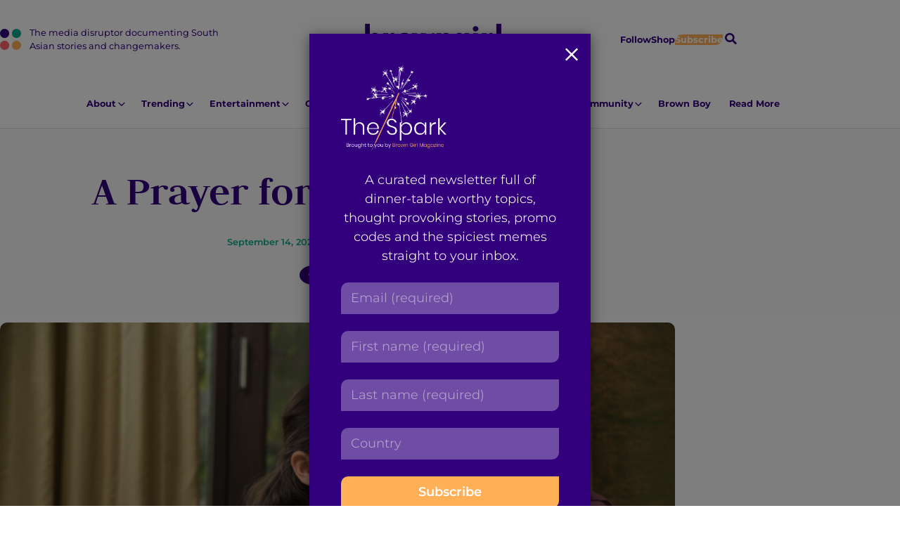

--- FILE ---
content_type: text/html; charset=UTF-8
request_url: https://browngirlmagazine.com/a-prayer-for-my-dadiummi/
body_size: 20273
content:
<!DOCTYPE html>
<html lang="en-US" id="pagetop">
<head>
	<meta charset="utf-8">
	<meta name="viewport" content="width=device-width, initial-scale=1">
	<meta name="format-detection" content="telephone=no">
	<meta name='robots' content='index, follow, max-image-preview:large, max-snippet:-1, max-video-preview:-1' />
	<style>img:is([sizes="auto" i], [sizes^="auto," i]) { contain-intrinsic-size: 3000px 1500px }</style>
	
	<!-- This site is optimized with the Yoast SEO plugin v26.7 - https://yoast.com/wordpress/plugins/seo/ -->
	<title>A Prayer for my Dadiummi</title>
	<meta name="description" content="&quot;Dadi&quot; is a prayer for my dadiummi (paternal grandmother) from Pakistan. I unfortunately do not speak Urdu, and my dadi&#039;s English is limited." />
	<link rel="canonical" href="https://browngirlmagazine.com/a-prayer-for-my-dadiummi/" />
	<meta property="og:locale" content="en_US" />
	<meta property="og:type" content="article" />
	<meta property="og:title" content="A Prayer for my Dadiummi" />
	<meta property="og:description" content="&quot;Dadi&quot; is a prayer for my dadiummi (paternal grandmother) from Pakistan. I unfortunately do not speak Urdu, and my dadi&#039;s English is limited." />
	<meta property="og:url" content="https://browngirlmagazine.com/a-prayer-for-my-dadiummi/" />
	<meta property="og:site_name" content="Brown Girl Magazine" />
	<meta property="article:publisher" content="https://www.facebook.com/browngirlmagazine" />
	<meta property="article:author" content="https://www.facebook.com/oadnbta.poetry" />
	<meta property="article:published_time" content="2022-09-14T17:00:57+00:00" />
	<meta property="article:modified_time" content="2022-09-19T07:05:42+00:00" />
	<meta property="og:image" content="https://browngirlmagazine.com/wp-content/uploads/2022/08/mariam-feature.jpg" />
	<meta property="og:image:width" content="1800" />
	<meta property="og:image:height" content="1200" />
	<meta property="og:image:type" content="image/jpeg" />
	<meta name="author" content="Mariam Dogar" />
	<meta name="twitter:card" content="summary_large_image" />
	<meta name="twitter:creator" content="@BrownGirlMag" />
	<meta name="twitter:site" content="@BrownGirlMag" />
	<meta name="twitter:label1" content="Written by" />
	<meta name="twitter:data1" content="Mariam Dogar" />
	<meta name="twitter:label2" content="Est. reading time" />
	<meta name="twitter:data2" content="3 minutes" />
	<script type="application/ld+json" class="yoast-schema-graph">{"@context":"https://schema.org","@graph":[{"@type":"Article","@id":"https://browngirlmagazine.com/a-prayer-for-my-dadiummi/#article","isPartOf":{"@id":"https://browngirlmagazine.com/a-prayer-for-my-dadiummi/"},"author":{"name":"Mariam Dogar","@id":"https://browngirlmagazine.com/#/schema/person/dde895d446d2eeca72d70502603280fd"},"headline":"A Prayer for my Dadiummi","datePublished":"2022-09-14T17:00:57+00:00","dateModified":"2022-09-19T07:05:42+00:00","mainEntityOfPage":{"@id":"https://browngirlmagazine.com/a-prayer-for-my-dadiummi/"},"wordCount":647,"publisher":{"@id":"https://browngirlmagazine.com/#organization"},"image":{"@id":"https://browngirlmagazine.com/a-prayer-for-my-dadiummi/#primaryimage"},"thumbnailUrl":"https://browngirlmagazine.com/wp-content/uploads/2022/08/mariam-feature.jpg","keywords":["bg poetry","brown girl poetry","brown poet","dadi","family","Grandmother","grandparent","grandparents","homeland","immigration","Insta Poet","islam","Mariam Dogar","muslim","Our Ancestors Did Not Breathe This Air","poem","poet","poetry book","refugee","south asian poet","south asian poetry"],"articleSection":["BG Poetry"],"inLanguage":"en-US"},{"@type":"WebPage","@id":"https://browngirlmagazine.com/a-prayer-for-my-dadiummi/","url":"https://browngirlmagazine.com/a-prayer-for-my-dadiummi/","name":"A Prayer for my Dadiummi","isPartOf":{"@id":"https://browngirlmagazine.com/#website"},"primaryImageOfPage":{"@id":"https://browngirlmagazine.com/a-prayer-for-my-dadiummi/#primaryimage"},"image":{"@id":"https://browngirlmagazine.com/a-prayer-for-my-dadiummi/#primaryimage"},"thumbnailUrl":"https://browngirlmagazine.com/wp-content/uploads/2022/08/mariam-feature.jpg","datePublished":"2022-09-14T17:00:57+00:00","dateModified":"2022-09-19T07:05:42+00:00","description":"\"Dadi\" is a prayer for my dadiummi (paternal grandmother) from Pakistan. I unfortunately do not speak Urdu, and my dadi's English is limited.","breadcrumb":{"@id":"https://browngirlmagazine.com/a-prayer-for-my-dadiummi/#breadcrumb"},"inLanguage":"en-US","potentialAction":[{"@type":"ReadAction","target":["https://browngirlmagazine.com/a-prayer-for-my-dadiummi/"]}]},{"@type":"ImageObject","inLanguage":"en-US","@id":"https://browngirlmagazine.com/a-prayer-for-my-dadiummi/#primaryimage","url":"https://browngirlmagazine.com/wp-content/uploads/2022/08/mariam-feature.jpg","contentUrl":"https://browngirlmagazine.com/wp-content/uploads/2022/08/mariam-feature.jpg","width":1800,"height":1200},{"@type":"BreadcrumbList","@id":"https://browngirlmagazine.com/a-prayer-for-my-dadiummi/#breadcrumb","itemListElement":[{"@type":"ListItem","position":1,"name":"All Articles","item":"https://browngirlmagazine.com/articles/"},{"@type":"ListItem","position":2,"name":"A Prayer for my Dadiummi"}]},{"@type":"WebSite","@id":"https://browngirlmagazine.com/#website","url":"https://browngirlmagazine.com/","name":"Brown Girl Magazine","description":"The media disruptor documenting South Asian stories and changemakers.","publisher":{"@id":"https://browngirlmagazine.com/#organization"},"potentialAction":[{"@type":"SearchAction","target":{"@type":"EntryPoint","urlTemplate":"https://browngirlmagazine.com/?s={search_term_string}"},"query-input":{"@type":"PropertyValueSpecification","valueRequired":true,"valueName":"search_term_string"}}],"inLanguage":"en-US"},{"@type":"Organization","@id":"https://browngirlmagazine.com/#organization","name":"Brown Girl Magazine","url":"https://browngirlmagazine.com/","logo":{"@type":"ImageObject","inLanguage":"en-US","@id":"https://browngirlmagazine.com/#/schema/logo/image/","url":"https://browngirlmagazine.com/wp-content/uploads/2019/04/cropped-cropped-BGM-logo-1.png","contentUrl":"https://browngirlmagazine.com/wp-content/uploads/2019/04/cropped-cropped-BGM-logo-1.png","width":200,"height":200,"caption":"Brown Girl Magazine"},"image":{"@id":"https://browngirlmagazine.com/#/schema/logo/image/"},"sameAs":["https://www.facebook.com/browngirlmagazine","https://x.com/BrownGirlMag","https://instagram.com/BrownGirlMag"]},{"@type":"Person","@id":"https://browngirlmagazine.com/#/schema/person/dde895d446d2eeca72d70502603280fd","name":"Mariam Dogar","image":{"@type":"ImageObject","inLanguage":"en-US","@id":"https://browngirlmagazine.com/#/schema/person/image/","url":"https://secure.gravatar.com/avatar/628a402ab67ad074d171c3d99ab260dc22639d49d7899a1f3b5e1d120ce617a3?s=96&d=mm&r=g","contentUrl":"https://secure.gravatar.com/avatar/628a402ab67ad074d171c3d99ab260dc22639d49d7899a1f3b5e1d120ce617a3?s=96&d=mm&r=g","caption":"Mariam Dogar"},"description":"Mariam Dogar was born in Singapore to a US-American mother and Pakistani father. She started writing poetry during her time as a biology major at MIT. Poetry is now deeply connected to self-care and spirituality for her while she is training to be a physician at Harvard Medical School.","sameAs":["http://oadnbta-poetry.com/","https://www.facebook.com/oadnbta.poetry","https://www.instagram.com/oadnbta.poetry/"],"url":"https://browngirlmagazine.com/author/mariamdogar/"}]}</script>
	<!-- / Yoast SEO plugin. -->


<link rel="alternate" type="application/rss+xml" title="Brown Girl Magazine &raquo; Feed" href="https://browngirlmagazine.com/feed/" />
<link rel="alternate" type="application/rss+xml" title="Brown Girl Magazine &raquo; Comments Feed" href="https://browngirlmagazine.com/comments/feed/" />
<script type="text/javascript">
/* <![CDATA[ */
window._wpemojiSettings = {"baseUrl":"https:\/\/s.w.org\/images\/core\/emoji\/16.0.1\/72x72\/","ext":".png","svgUrl":"https:\/\/s.w.org\/images\/core\/emoji\/16.0.1\/svg\/","svgExt":".svg","source":{"concatemoji":"https:\/\/browngirlmagazine.com\/wp-includes\/js\/wp-emoji-release.min.js?ver=6.8.3"}};
/*! This file is auto-generated */
!function(s,n){var o,i,e;function c(e){try{var t={supportTests:e,timestamp:(new Date).valueOf()};sessionStorage.setItem(o,JSON.stringify(t))}catch(e){}}function p(e,t,n){e.clearRect(0,0,e.canvas.width,e.canvas.height),e.fillText(t,0,0);var t=new Uint32Array(e.getImageData(0,0,e.canvas.width,e.canvas.height).data),a=(e.clearRect(0,0,e.canvas.width,e.canvas.height),e.fillText(n,0,0),new Uint32Array(e.getImageData(0,0,e.canvas.width,e.canvas.height).data));return t.every(function(e,t){return e===a[t]})}function u(e,t){e.clearRect(0,0,e.canvas.width,e.canvas.height),e.fillText(t,0,0);for(var n=e.getImageData(16,16,1,1),a=0;a<n.data.length;a++)if(0!==n.data[a])return!1;return!0}function f(e,t,n,a){switch(t){case"flag":return n(e,"\ud83c\udff3\ufe0f\u200d\u26a7\ufe0f","\ud83c\udff3\ufe0f\u200b\u26a7\ufe0f")?!1:!n(e,"\ud83c\udde8\ud83c\uddf6","\ud83c\udde8\u200b\ud83c\uddf6")&&!n(e,"\ud83c\udff4\udb40\udc67\udb40\udc62\udb40\udc65\udb40\udc6e\udb40\udc67\udb40\udc7f","\ud83c\udff4\u200b\udb40\udc67\u200b\udb40\udc62\u200b\udb40\udc65\u200b\udb40\udc6e\u200b\udb40\udc67\u200b\udb40\udc7f");case"emoji":return!a(e,"\ud83e\udedf")}return!1}function g(e,t,n,a){var r="undefined"!=typeof WorkerGlobalScope&&self instanceof WorkerGlobalScope?new OffscreenCanvas(300,150):s.createElement("canvas"),o=r.getContext("2d",{willReadFrequently:!0}),i=(o.textBaseline="top",o.font="600 32px Arial",{});return e.forEach(function(e){i[e]=t(o,e,n,a)}),i}function t(e){var t=s.createElement("script");t.src=e,t.defer=!0,s.head.appendChild(t)}"undefined"!=typeof Promise&&(o="wpEmojiSettingsSupports",i=["flag","emoji"],n.supports={everything:!0,everythingExceptFlag:!0},e=new Promise(function(e){s.addEventListener("DOMContentLoaded",e,{once:!0})}),new Promise(function(t){var n=function(){try{var e=JSON.parse(sessionStorage.getItem(o));if("object"==typeof e&&"number"==typeof e.timestamp&&(new Date).valueOf()<e.timestamp+604800&&"object"==typeof e.supportTests)return e.supportTests}catch(e){}return null}();if(!n){if("undefined"!=typeof Worker&&"undefined"!=typeof OffscreenCanvas&&"undefined"!=typeof URL&&URL.createObjectURL&&"undefined"!=typeof Blob)try{var e="postMessage("+g.toString()+"("+[JSON.stringify(i),f.toString(),p.toString(),u.toString()].join(",")+"));",a=new Blob([e],{type:"text/javascript"}),r=new Worker(URL.createObjectURL(a),{name:"wpTestEmojiSupports"});return void(r.onmessage=function(e){c(n=e.data),r.terminate(),t(n)})}catch(e){}c(n=g(i,f,p,u))}t(n)}).then(function(e){for(var t in e)n.supports[t]=e[t],n.supports.everything=n.supports.everything&&n.supports[t],"flag"!==t&&(n.supports.everythingExceptFlag=n.supports.everythingExceptFlag&&n.supports[t]);n.supports.everythingExceptFlag=n.supports.everythingExceptFlag&&!n.supports.flag,n.DOMReady=!1,n.readyCallback=function(){n.DOMReady=!0}}).then(function(){return e}).then(function(){var e;n.supports.everything||(n.readyCallback(),(e=n.source||{}).concatemoji?t(e.concatemoji):e.wpemoji&&e.twemoji&&(t(e.twemoji),t(e.wpemoji)))}))}((window,document),window._wpemojiSettings);
/* ]]> */
</script>
<style id='wp-emoji-styles-inline-css' type='text/css'>

	img.wp-smiley, img.emoji {
		display: inline !important;
		border: none !important;
		box-shadow: none !important;
		height: 1em !important;
		width: 1em !important;
		margin: 0 0.07em !important;
		vertical-align: -0.1em !important;
		background: none !important;
		padding: 0 !important;
	}
</style>
<link rel='stylesheet' id='wp-block-library-css' href='https://browngirlmagazine.com/wp-includes/css/dist/block-library/style.min.css?ver=6.8.3' type='text/css' media='all' />
<style id='wp-block-library-theme-inline-css' type='text/css'>
.wp-block-audio :where(figcaption){color:#555;font-size:13px;text-align:center}.is-dark-theme .wp-block-audio :where(figcaption){color:#ffffffa6}.wp-block-audio{margin:0 0 1em}.wp-block-code{border:1px solid #ccc;border-radius:4px;font-family:Menlo,Consolas,monaco,monospace;padding:.8em 1em}.wp-block-embed :where(figcaption){color:#555;font-size:13px;text-align:center}.is-dark-theme .wp-block-embed :where(figcaption){color:#ffffffa6}.wp-block-embed{margin:0 0 1em}.blocks-gallery-caption{color:#555;font-size:13px;text-align:center}.is-dark-theme .blocks-gallery-caption{color:#ffffffa6}:root :where(.wp-block-image figcaption){color:#555;font-size:13px;text-align:center}.is-dark-theme :root :where(.wp-block-image figcaption){color:#ffffffa6}.wp-block-image{margin:0 0 1em}.wp-block-pullquote{border-bottom:4px solid;border-top:4px solid;color:currentColor;margin-bottom:1.75em}.wp-block-pullquote cite,.wp-block-pullquote footer,.wp-block-pullquote__citation{color:currentColor;font-size:.8125em;font-style:normal;text-transform:uppercase}.wp-block-quote{border-left:.25em solid;margin:0 0 1.75em;padding-left:1em}.wp-block-quote cite,.wp-block-quote footer{color:currentColor;font-size:.8125em;font-style:normal;position:relative}.wp-block-quote:where(.has-text-align-right){border-left:none;border-right:.25em solid;padding-left:0;padding-right:1em}.wp-block-quote:where(.has-text-align-center){border:none;padding-left:0}.wp-block-quote.is-large,.wp-block-quote.is-style-large,.wp-block-quote:where(.is-style-plain){border:none}.wp-block-search .wp-block-search__label{font-weight:700}.wp-block-search__button{border:1px solid #ccc;padding:.375em .625em}:where(.wp-block-group.has-background){padding:1.25em 2.375em}.wp-block-separator.has-css-opacity{opacity:.4}.wp-block-separator{border:none;border-bottom:2px solid;margin-left:auto;margin-right:auto}.wp-block-separator.has-alpha-channel-opacity{opacity:1}.wp-block-separator:not(.is-style-wide):not(.is-style-dots){width:100px}.wp-block-separator.has-background:not(.is-style-dots){border-bottom:none;height:1px}.wp-block-separator.has-background:not(.is-style-wide):not(.is-style-dots){height:2px}.wp-block-table{margin:0 0 1em}.wp-block-table td,.wp-block-table th{word-break:normal}.wp-block-table :where(figcaption){color:#555;font-size:13px;text-align:center}.is-dark-theme .wp-block-table :where(figcaption){color:#ffffffa6}.wp-block-video :where(figcaption){color:#555;font-size:13px;text-align:center}.is-dark-theme .wp-block-video :where(figcaption){color:#ffffffa6}.wp-block-video{margin:0 0 1em}:root :where(.wp-block-template-part.has-background){margin-bottom:0;margin-top:0;padding:1.25em 2.375em}
</style>
<style id='global-styles-inline-css' type='text/css'>
:root{--wp--preset--aspect-ratio--square: 1;--wp--preset--aspect-ratio--4-3: 4/3;--wp--preset--aspect-ratio--3-4: 3/4;--wp--preset--aspect-ratio--3-2: 3/2;--wp--preset--aspect-ratio--2-3: 2/3;--wp--preset--aspect-ratio--16-9: 16/9;--wp--preset--aspect-ratio--9-16: 9/16;--wp--preset--color--black: #000000;--wp--preset--color--cyan-bluish-gray: #abb8c3;--wp--preset--color--white: #ffffff;--wp--preset--color--pale-pink: #f78da7;--wp--preset--color--vivid-red: #cf2e2e;--wp--preset--color--luminous-vivid-orange: #ff6900;--wp--preset--color--luminous-vivid-amber: #fcb900;--wp--preset--color--light-green-cyan: #7bdcb5;--wp--preset--color--vivid-green-cyan: #00d084;--wp--preset--color--pale-cyan-blue: #8ed1fc;--wp--preset--color--vivid-cyan-blue: #0693e3;--wp--preset--color--vivid-purple: #9b51e0;--wp--preset--color--smoke: #F8F8F8;--wp--preset--color--purple: #32007D;--wp--preset--color--gold: #FFAF55;--wp--preset--color--green: #0AAA87;--wp--preset--color--red: #FF6363;--wp--preset--gradient--vivid-cyan-blue-to-vivid-purple: linear-gradient(135deg,rgba(6,147,227,1) 0%,rgb(155,81,224) 100%);--wp--preset--gradient--light-green-cyan-to-vivid-green-cyan: linear-gradient(135deg,rgb(122,220,180) 0%,rgb(0,208,130) 100%);--wp--preset--gradient--luminous-vivid-amber-to-luminous-vivid-orange: linear-gradient(135deg,rgba(252,185,0,1) 0%,rgba(255,105,0,1) 100%);--wp--preset--gradient--luminous-vivid-orange-to-vivid-red: linear-gradient(135deg,rgba(255,105,0,1) 0%,rgb(207,46,46) 100%);--wp--preset--gradient--very-light-gray-to-cyan-bluish-gray: linear-gradient(135deg,rgb(238,238,238) 0%,rgb(169,184,195) 100%);--wp--preset--gradient--cool-to-warm-spectrum: linear-gradient(135deg,rgb(74,234,220) 0%,rgb(151,120,209) 20%,rgb(207,42,186) 40%,rgb(238,44,130) 60%,rgb(251,105,98) 80%,rgb(254,248,76) 100%);--wp--preset--gradient--blush-light-purple: linear-gradient(135deg,rgb(255,206,236) 0%,rgb(152,150,240) 100%);--wp--preset--gradient--blush-bordeaux: linear-gradient(135deg,rgb(254,205,165) 0%,rgb(254,45,45) 50%,rgb(107,0,62) 100%);--wp--preset--gradient--luminous-dusk: linear-gradient(135deg,rgb(255,203,112) 0%,rgb(199,81,192) 50%,rgb(65,88,208) 100%);--wp--preset--gradient--pale-ocean: linear-gradient(135deg,rgb(255,245,203) 0%,rgb(182,227,212) 50%,rgb(51,167,181) 100%);--wp--preset--gradient--electric-grass: linear-gradient(135deg,rgb(202,248,128) 0%,rgb(113,206,126) 100%);--wp--preset--gradient--midnight: linear-gradient(135deg,rgb(2,3,129) 0%,rgb(40,116,252) 100%);--wp--preset--font-size--small: var(--txt-small);--wp--preset--font-size--medium: var(--txt-medium);--wp--preset--font-size--large: var(--txt-large);--wp--preset--font-size--x-large: var(--txt-xlarge);--wp--preset--font-size--tiny: var(--txt-xsmall);--wp--preset--font-size--normal: var(--txt-base);--wp--preset--font-size--xx-large: var(--txt-xxlarge);--wp--preset--font-size--huge: var(--txt-xxxlarge);--wp--preset--spacing--20: 0.44rem;--wp--preset--spacing--30: 0.67rem;--wp--preset--spacing--40: 1rem;--wp--preset--spacing--50: 1.5rem;--wp--preset--spacing--60: 2.25rem;--wp--preset--spacing--70: 3.38rem;--wp--preset--spacing--80: 5.06rem;--wp--preset--shadow--natural: 6px 6px 9px rgba(0, 0, 0, 0.2);--wp--preset--shadow--deep: 12px 12px 50px rgba(0, 0, 0, 0.4);--wp--preset--shadow--sharp: 6px 6px 0px rgba(0, 0, 0, 0.2);--wp--preset--shadow--outlined: 6px 6px 0px -3px rgba(255, 255, 255, 1), 6px 6px rgba(0, 0, 0, 1);--wp--preset--shadow--crisp: 6px 6px 0px rgba(0, 0, 0, 1);}:root { --wp--style--global--content-size: 800px;--wp--style--global--wide-size: 1000px; }:where(body) { margin: 0; }.wp-site-blocks > .alignleft { float: left; margin-right: 2em; }.wp-site-blocks > .alignright { float: right; margin-left: 2em; }.wp-site-blocks > .aligncenter { justify-content: center; margin-left: auto; margin-right: auto; }:where(.wp-site-blocks) > * { margin-block-start: var(--gap); margin-block-end: 0; }:where(.wp-site-blocks) > :first-child { margin-block-start: 0; }:where(.wp-site-blocks) > :last-child { margin-block-end: 0; }:root { --wp--style--block-gap: var(--gap); }:root :where(.is-layout-flow) > :first-child{margin-block-start: 0;}:root :where(.is-layout-flow) > :last-child{margin-block-end: 0;}:root :where(.is-layout-flow) > *{margin-block-start: var(--gap);margin-block-end: 0;}:root :where(.is-layout-constrained) > :first-child{margin-block-start: 0;}:root :where(.is-layout-constrained) > :last-child{margin-block-end: 0;}:root :where(.is-layout-constrained) > *{margin-block-start: var(--gap);margin-block-end: 0;}:root :where(.is-layout-flex){gap: var(--gap);}:root :where(.is-layout-grid){gap: var(--gap);}.is-layout-flow > .alignleft{float: left;margin-inline-start: 0;margin-inline-end: 2em;}.is-layout-flow > .alignright{float: right;margin-inline-start: 2em;margin-inline-end: 0;}.is-layout-flow > .aligncenter{margin-left: auto !important;margin-right: auto !important;}.is-layout-constrained > .alignleft{float: left;margin-inline-start: 0;margin-inline-end: 2em;}.is-layout-constrained > .alignright{float: right;margin-inline-start: 2em;margin-inline-end: 0;}.is-layout-constrained > .aligncenter{margin-left: auto !important;margin-right: auto !important;}.is-layout-constrained > :where(:not(.alignleft):not(.alignright):not(.alignfull)){max-width: var(--wp--style--global--content-size);margin-left: auto !important;margin-right: auto !important;}.is-layout-constrained > .alignwide{max-width: var(--wp--style--global--wide-size);}body .is-layout-flex{display: flex;}.is-layout-flex{flex-wrap: wrap;align-items: center;}.is-layout-flex > :is(*, div){margin: 0;}body .is-layout-grid{display: grid;}.is-layout-grid > :is(*, div){margin: 0;}body{background-color: inherit;color: currentColor;font-family: var(--sans);font-size: var(--txt-base);line-height: 1.5;margin-top: 0px;margin-right: 0px;margin-bottom: var(--gap);margin-left: 0px;padding-top: var(--gap);padding-right: var(--gap);padding-bottom: var(--gap);padding-left: var(--gap);}a:where(:not(.wp-element-button)){text-decoration: underline;}:root :where(.wp-element-button, .wp-block-button__link){background-color: #32373c;border-width: 0;color: #fff;font-family: inherit;font-size: inherit;line-height: inherit;padding: calc(0.667em + 2px) calc(1.333em + 2px);text-decoration: none;}.has-black-color{color: var(--wp--preset--color--black) !important;}.has-cyan-bluish-gray-color{color: var(--wp--preset--color--cyan-bluish-gray) !important;}.has-white-color{color: var(--wp--preset--color--white) !important;}.has-pale-pink-color{color: var(--wp--preset--color--pale-pink) !important;}.has-vivid-red-color{color: var(--wp--preset--color--vivid-red) !important;}.has-luminous-vivid-orange-color{color: var(--wp--preset--color--luminous-vivid-orange) !important;}.has-luminous-vivid-amber-color{color: var(--wp--preset--color--luminous-vivid-amber) !important;}.has-light-green-cyan-color{color: var(--wp--preset--color--light-green-cyan) !important;}.has-vivid-green-cyan-color{color: var(--wp--preset--color--vivid-green-cyan) !important;}.has-pale-cyan-blue-color{color: var(--wp--preset--color--pale-cyan-blue) !important;}.has-vivid-cyan-blue-color{color: var(--wp--preset--color--vivid-cyan-blue) !important;}.has-vivid-purple-color{color: var(--wp--preset--color--vivid-purple) !important;}.has-smoke-color{color: var(--wp--preset--color--smoke) !important;}.has-purple-color{color: var(--wp--preset--color--purple) !important;}.has-gold-color{color: var(--wp--preset--color--gold) !important;}.has-green-color{color: var(--wp--preset--color--green) !important;}.has-red-color{color: var(--wp--preset--color--red) !important;}.has-black-background-color{background-color: var(--wp--preset--color--black) !important;}.has-cyan-bluish-gray-background-color{background-color: var(--wp--preset--color--cyan-bluish-gray) !important;}.has-white-background-color{background-color: var(--wp--preset--color--white) !important;}.has-pale-pink-background-color{background-color: var(--wp--preset--color--pale-pink) !important;}.has-vivid-red-background-color{background-color: var(--wp--preset--color--vivid-red) !important;}.has-luminous-vivid-orange-background-color{background-color: var(--wp--preset--color--luminous-vivid-orange) !important;}.has-luminous-vivid-amber-background-color{background-color: var(--wp--preset--color--luminous-vivid-amber) !important;}.has-light-green-cyan-background-color{background-color: var(--wp--preset--color--light-green-cyan) !important;}.has-vivid-green-cyan-background-color{background-color: var(--wp--preset--color--vivid-green-cyan) !important;}.has-pale-cyan-blue-background-color{background-color: var(--wp--preset--color--pale-cyan-blue) !important;}.has-vivid-cyan-blue-background-color{background-color: var(--wp--preset--color--vivid-cyan-blue) !important;}.has-vivid-purple-background-color{background-color: var(--wp--preset--color--vivid-purple) !important;}.has-smoke-background-color{background-color: var(--wp--preset--color--smoke) !important;}.has-purple-background-color{background-color: var(--wp--preset--color--purple) !important;}.has-gold-background-color{background-color: var(--wp--preset--color--gold) !important;}.has-green-background-color{background-color: var(--wp--preset--color--green) !important;}.has-red-background-color{background-color: var(--wp--preset--color--red) !important;}.has-black-border-color{border-color: var(--wp--preset--color--black) !important;}.has-cyan-bluish-gray-border-color{border-color: var(--wp--preset--color--cyan-bluish-gray) !important;}.has-white-border-color{border-color: var(--wp--preset--color--white) !important;}.has-pale-pink-border-color{border-color: var(--wp--preset--color--pale-pink) !important;}.has-vivid-red-border-color{border-color: var(--wp--preset--color--vivid-red) !important;}.has-luminous-vivid-orange-border-color{border-color: var(--wp--preset--color--luminous-vivid-orange) !important;}.has-luminous-vivid-amber-border-color{border-color: var(--wp--preset--color--luminous-vivid-amber) !important;}.has-light-green-cyan-border-color{border-color: var(--wp--preset--color--light-green-cyan) !important;}.has-vivid-green-cyan-border-color{border-color: var(--wp--preset--color--vivid-green-cyan) !important;}.has-pale-cyan-blue-border-color{border-color: var(--wp--preset--color--pale-cyan-blue) !important;}.has-vivid-cyan-blue-border-color{border-color: var(--wp--preset--color--vivid-cyan-blue) !important;}.has-vivid-purple-border-color{border-color: var(--wp--preset--color--vivid-purple) !important;}.has-smoke-border-color{border-color: var(--wp--preset--color--smoke) !important;}.has-purple-border-color{border-color: var(--wp--preset--color--purple) !important;}.has-gold-border-color{border-color: var(--wp--preset--color--gold) !important;}.has-green-border-color{border-color: var(--wp--preset--color--green) !important;}.has-red-border-color{border-color: var(--wp--preset--color--red) !important;}.has-vivid-cyan-blue-to-vivid-purple-gradient-background{background: var(--wp--preset--gradient--vivid-cyan-blue-to-vivid-purple) !important;}.has-light-green-cyan-to-vivid-green-cyan-gradient-background{background: var(--wp--preset--gradient--light-green-cyan-to-vivid-green-cyan) !important;}.has-luminous-vivid-amber-to-luminous-vivid-orange-gradient-background{background: var(--wp--preset--gradient--luminous-vivid-amber-to-luminous-vivid-orange) !important;}.has-luminous-vivid-orange-to-vivid-red-gradient-background{background: var(--wp--preset--gradient--luminous-vivid-orange-to-vivid-red) !important;}.has-very-light-gray-to-cyan-bluish-gray-gradient-background{background: var(--wp--preset--gradient--very-light-gray-to-cyan-bluish-gray) !important;}.has-cool-to-warm-spectrum-gradient-background{background: var(--wp--preset--gradient--cool-to-warm-spectrum) !important;}.has-blush-light-purple-gradient-background{background: var(--wp--preset--gradient--blush-light-purple) !important;}.has-blush-bordeaux-gradient-background{background: var(--wp--preset--gradient--blush-bordeaux) !important;}.has-luminous-dusk-gradient-background{background: var(--wp--preset--gradient--luminous-dusk) !important;}.has-pale-ocean-gradient-background{background: var(--wp--preset--gradient--pale-ocean) !important;}.has-electric-grass-gradient-background{background: var(--wp--preset--gradient--electric-grass) !important;}.has-midnight-gradient-background{background: var(--wp--preset--gradient--midnight) !important;}.has-small-font-size{font-size: var(--wp--preset--font-size--small) !important;}.has-medium-font-size{font-size: var(--wp--preset--font-size--medium) !important;}.has-large-font-size{font-size: var(--wp--preset--font-size--large) !important;}.has-x-large-font-size{font-size: var(--wp--preset--font-size--x-large) !important;}.has-tiny-font-size{font-size: var(--wp--preset--font-size--tiny) !important;}.has-normal-font-size{font-size: var(--wp--preset--font-size--normal) !important;}.has-xx-large-font-size{font-size: var(--wp--preset--font-size--xx-large) !important;}.has-huge-font-size{font-size: var(--wp--preset--font-size--huge) !important;}
:root :where(.wp-block-pullquote){font-size: 1.5em;line-height: 1.6;}
</style>
<link rel='stylesheet' id='nc-vars-css' href='https://browngirlmagazine.com/wp-content/themes/brown-girl-mag/css/variables.css?ver=6.8.3' type='text/css' media='all' />
<link rel='stylesheet' id='nc-reset-css' href='https://browngirlmagazine.com/wp-content/themes/brown-girl-mag/css/reset.css?ver=6.8.3' type='text/css' media='all' />
<link rel='stylesheet' id='nc-blocks-css' href='https://browngirlmagazine.com/wp-content/themes/brown-girl-mag/css/blocks.css?ver=6.8.3' type='text/css' media='all' />
<link rel='stylesheet' id='nc-social-links-css' href='https://browngirlmagazine.com/wp-content/plugins/nc-contact-social-details/nc-social-links.css?ver=1' type='text/css' media='screen' />
<link rel='stylesheet' id='wp-components-css' href='https://browngirlmagazine.com/wp-includes/css/dist/components/style.min.css?ver=6.8.3' type='text/css' media='all' />
<link rel='stylesheet' id='godaddy-styles-css' href='https://browngirlmagazine.com/wp-content/mu-plugins/vendor/wpex/godaddy-launch/includes/Dependencies/GoDaddy/Styles/build/latest.css?ver=2.0.2' type='text/css' media='all' />
<link rel='stylesheet' id='nc-blocks-animate-css' href='https://browngirlmagazine.com/wp-content/themes/brown-girl-mag/blocks/js/animate/aos.css?ver=6.8.3' type='text/css' media='screen' disabled />
<link rel='stylesheet' id='nc-icons-css' href='https://browngirlmagazine.com/wp-content/themes/brown-girl-mag/icons/style.css?ver=6.8.3' type='text/css' media='all' />
<link rel='stylesheet' id='nc-uclasses-css' href='https://browngirlmagazine.com/wp-content/themes/brown-girl-mag/css/uclasses.css?ver=6.8.3' type='text/css' media='all' />
<link rel='stylesheet' id='nc-menus-css' href='https://browngirlmagazine.com/wp-content/themes/brown-girl-mag/css/menus.css?ver=6.8.3' type='text/css' media='all' />
<link rel='stylesheet' id='nc-content-css' href='https://browngirlmagazine.com/wp-content/themes/brown-girl-mag/css/content.css?ver=6.8.3' type='text/css' media='all' />
<link rel='stylesheet' id='nc-theme-css' href='https://browngirlmagazine.com/wp-content/themes/brown-girl-mag/css/theme.css?ver=5' type='text/css' media='all' />
<script type="text/javascript" src="https://browngirlmagazine.com/wp-content/themes/brown-girl-mag/blocks/js/animate/aos-remove.js?ver=6.8.3" id="nc-blocks-animate-remove-js"></script>
<script type="text/javascript" src="https://browngirlmagazine.com/wp-includes/js/jquery/jquery.min.js?ver=3.7.1" id="jquery-core-js"></script>
<script type="text/javascript" src="https://browngirlmagazine.com/wp-includes/js/jquery/jquery-migrate.min.js?ver=3.4.1" id="jquery-migrate-js"></script>
<script type="text/javascript" src="https://browngirlmagazine.com/wp-content/plugins/google-analyticator/external-tracking.min.js?ver=6.5.7" id="ga-external-tracking-js"></script>
<link rel="https://api.w.org/" href="https://browngirlmagazine.com/wp-json/" /><link rel="alternate" title="JSON" type="application/json" href="https://browngirlmagazine.com/wp-json/wp/v2/posts/91716" /><link rel="EditURI" type="application/rsd+xml" title="RSD" href="https://browngirlmagazine.com/xmlrpc.php?rsd" />
<meta name="generator" content="WordPress 6.8.3" />
<link rel='shortlink' href='https://browngirlmagazine.com/?p=91716' />
<link rel="alternate" title="oEmbed (JSON)" type="application/json+oembed" href="https://browngirlmagazine.com/wp-json/oembed/1.0/embed?url=https%3A%2F%2Fbrowngirlmagazine.com%2Fa-prayer-for-my-dadiummi%2F" />
<link rel="alternate" title="oEmbed (XML)" type="text/xml+oembed" href="https://browngirlmagazine.com/wp-json/oembed/1.0/embed?url=https%3A%2F%2Fbrowngirlmagazine.com%2Fa-prayer-for-my-dadiummi%2F&#038;format=xml" />
<link rel="icon" href="https://browngirlmagazine.com/wp-content/uploads/2019/04/cropped-BGM-logo-32x32.png" sizes="32x32" />
<link rel="icon" href="https://browngirlmagazine.com/wp-content/uploads/2019/04/cropped-BGM-logo-192x192.png" sizes="192x192" />
<link rel="apple-touch-icon" href="https://browngirlmagazine.com/wp-content/uploads/2019/04/cropped-BGM-logo-180x180.png" />
<meta name="msapplication-TileImage" content="https://browngirlmagazine.com/wp-content/uploads/2019/04/cropped-BGM-logo-270x270.png" />
<!-- Google Analytics Tracking by Google Analyticator 6.5.7 -->
<script type="text/javascript">window.google_analytics_uacct = "pub-4495328086247165";</script>
<script type="text/javascript">
    var analyticsFileTypes = [];
    var analyticsSnippet = 'disabled';
    var analyticsEventTracking = 'enabled';
</script>
<script type="text/javascript">
	(function(i,s,o,g,r,a,m){i['GoogleAnalyticsObject']=r;i[r]=i[r]||function(){
	(i[r].q=i[r].q||[]).push(arguments)},i[r].l=1*new Date();a=s.createElement(o),
	m=s.getElementsByTagName(o)[0];a.async=1;a.src=g;m.parentNode.insertBefore(a,m)
	})(window,document,'script','//www.google-analytics.com/analytics.js','ga');
	ga('create', 'UA-XXXXXXXX-X', 'auto');
 
	ga('send', 'pageview');
</script>
<meta name="theme-color" content="" />
		<style type="text/css" id="wp-custom-css">
			.ncontent_main > .instagram-media {
	margin-inline: auto !important;
	width: calc(100% - 3rem);
}

#footer p a {
	text-decoration:underline;
}

iframe {
	max-width: 100%;
}

.wp-block-image figcaption {
  display: block !important;
}

.ncontent_main > figure.wp-caption {
	margin-bottom:var(--gap);
}

.ncontent_main > blockquote:not(.wp-block-quote),
.wp-block-quote.alt-blockquote {
	margin-block:0 1.5rem;
}

.ncontent_main > blockquote:not(.wp-block-quote) > p:last-child,
.wp-block-quote.alt-blockquote > p:last-child {
    margin-bottom: 0;
}

.ncontent_main > .wp-caption > .wp-caption-text {
	padding-inline: 1em;
}		</style>
		</head>

<body data-rsssl=1 class="wp-singular post-template-default single single-post postid-91716 single-format-standard wp-embed-responsive wp-theme-brown-girl-mag formstyles category-bg-poetry">

<div id="wrapper">

	<header id="header">
	<!-- Mobile Menu Panel -->

<input class="hide mpanel_input" type="checkbox" id="mpanel" name="nc_show_menu" value="mpanel">

<div class="mpanel">

		<div class="mpanel_content">
			
			<div class="mpanel_desc">The media disruptor documenting South Asian stories and changemakers.</div>

			<form class="ncsearchform" role="search" method="get" action="https://browngirlmagazine.com/">
	<div class="ncsearchform_contain">
		<label for="wp-searchbox" class="hidetext">Search</label>
		<input class="ncsearchform_input" type="search" id="wp-searchbox" name="s" placeholder="Search">
		<button class="ncsearchform_button" type="submit">
        <span class="ncsearchform_icon ncicon nc-search"></span>
		</button>
	</div>  
</form>			
			<ul id="menu-main-menu" class="mpanel_menu"><li id="menu-item-82346" class="menu-item menu-item-type-post_type menu-item-object-page menu-item-has-children menu-item-82346"><a href="https://browngirlmagazine.com/about-us/">About</a>
<ul class="sub-menu">
	<li id="menu-item-82348" class="menu-item menu-item-type-post_type menu-item-object-page menu-item-82348"><a href="https://browngirlmagazine.com/contact/">Contact</a></li>
	<li id="menu-item-82349" class="menu-item menu-item-type-post_type menu-item-object-page menu-item-82349"><a href="https://browngirlmagazine.com/join-us/">Join</a></li>
	<li id="menu-item-82347" class="menu-item menu-item-type-post_type menu-item-object-page menu-item-82347"><a href="https://browngirlmagazine.com/advertise/">Advertise</a></li>
	<li id="menu-item-93738" class="menu-item menu-item-type-post_type menu-item-object-page menu-item-93738"><a href="https://browngirlmagazine.com/podcast/">Podcast</a></li>
	<li id="menu-item-93734" class="menu-item menu-item-type-custom menu-item-object-custom menu-item-93734"><a target="_blank" href="https://brown-girl-magazine.myshopify.com">Shop: Ladki Power</a></li>
	<li id="menu-item-93735" class="menu-item menu-item-type-custom menu-item-object-custom menu-item-93735"><a target="_blank" href="https://www.amazon.com/untold-Gabrielle-Deonath-Kamini-Ramdeen/dp/1645437167/">Read: Untold</a></li>
	<li id="menu-item-69990" class="menu-item menu-item-type-custom menu-item-object-custom menu-item-69990"><a target="_blank" href="https://slashieconnects.com/">Slashie Connects</a></li>
</ul>
</li>
<li id="menu-item-69913" class="menu-item menu-item-type-taxonomy menu-item-object-category menu-item-has-children menu-item-69913"><a href="https://browngirlmagazine.com/trending/">Trending</a>
<ul class="sub-menu">
	<li id="menu-item-69967" class="menu-item menu-item-type-taxonomy menu-item-object-category menu-item-69967"><a href="https://browngirlmagazine.com/trending/in-the-news/">In the News</a></li>
	<li id="menu-item-69966" class="menu-item menu-item-type-taxonomy menu-item-object-category menu-item-69966"><a href="https://browngirlmagazine.com/trending/feminism/">Feminism</a></li>
	<li id="menu-item-70078" class="menu-item menu-item-type-taxonomy menu-item-object-category menu-item-70078"><a href="https://browngirlmagazine.com/trending/politics/">Politics</a></li>
</ul>
</li>
<li id="menu-item-69904" class="menu-item menu-item-type-custom menu-item-object-custom menu-item-has-children menu-item-69904"><a href="https://browngirlmagazine.com/entertainment">Entertainment</a>
<ul class="sub-menu">
	<li id="menu-item-69903" class="menu-item menu-item-type-taxonomy menu-item-object-category menu-item-69903"><a href="https://browngirlmagazine.com/entertainment/bollywood/">Bollywood</a></li>
	<li id="menu-item-69902" class="menu-item menu-item-type-taxonomy menu-item-object-category menu-item-69902"><a href="https://browngirlmagazine.com/entertainment/east-meets-west/">East-Meets-West</a></li>
	<li id="menu-item-69950" class="menu-item menu-item-type-taxonomy menu-item-object-category menu-item-69950"><a href="https://browngirlmagazine.com/entertainment/filmy-buzz/">Filmy Buzz</a></li>
	<li id="menu-item-69951" class="menu-item menu-item-type-taxonomy menu-item-object-category menu-item-69951"><a href="https://browngirlmagazine.com/entertainment/music/">Music</a></li>
	<li id="menu-item-70079" class="menu-item menu-item-type-taxonomy menu-item-object-category menu-item-70079"><a href="https://browngirlmagazine.com/entertainment/cinema/">Cinema</a></li>
	<li id="menu-item-70080" class="menu-item menu-item-type-taxonomy menu-item-object-category current-post-ancestor current-menu-parent current-post-parent menu-item-70080"><a href="https://browngirlmagazine.com/bgblog/bg-poetry/">Poetry</a></li>
	<li id="menu-item-70081" class="menu-item menu-item-type-taxonomy menu-item-object-category menu-item-70081"><a href="https://browngirlmagazine.com/bgblog/good-reads/">Good Reads</a></li>
</ul>
</li>
<li id="menu-item-69905" class="menu-item menu-item-type-custom menu-item-object-custom menu-item-has-children menu-item-69905"><a href="https://browngirlmagazine.com/culture">Culture</a>
<ul class="sub-menu">
	<li id="menu-item-69965" class="menu-item menu-item-type-taxonomy menu-item-object-category menu-item-69965"><a href="https://browngirlmagazine.com/trending/social-activism/">Social Activism</a></li>
	<li id="menu-item-69907" class="menu-item menu-item-type-taxonomy menu-item-object-category menu-item-69907"><a href="https://browngirlmagazine.com/culture/breaking-taboos/">Breaking Taboos</a></li>
	<li id="menu-item-69908" class="menu-item menu-item-type-taxonomy menu-item-object-category menu-item-69908"><a href="https://browngirlmagazine.com/culture/colonial-effects/">Colonial Effects</a></li>
	<li id="menu-item-69909" class="menu-item menu-item-type-taxonomy menu-item-object-category menu-item-69909"><a href="https://browngirlmagazine.com/culture/humanities/">Humanities</a></li>
	<li id="menu-item-69910" class="menu-item menu-item-type-taxonomy menu-item-object-category menu-item-69910"><a href="https://browngirlmagazine.com/culture/identity/">Identity</a></li>
	<li id="menu-item-69911" class="menu-item menu-item-type-taxonomy menu-item-object-category menu-item-69911"><a href="https://browngirlmagazine.com/culture/indo-caribbean/">Indo-Caribbean</a></li>
	<li id="menu-item-70084" class="menu-item menu-item-type-taxonomy menu-item-object-category menu-item-70084"><a href="https://browngirlmagazine.com/culture/tradition/">Tradition</a></li>
</ul>
</li>
<li id="menu-item-69936" class="menu-item menu-item-type-taxonomy menu-item-object-category menu-item-has-children menu-item-69936"><a href="https://browngirlmagazine.com/lifestyle/">Lifestyle</a>
<ul class="sub-menu">
	<li id="menu-item-69955" class="menu-item menu-item-type-taxonomy menu-item-object-category menu-item-69955"><a href="https://browngirlmagazine.com/lifestyle/beauty-buzz/">Beauty Buzz</a></li>
	<li id="menu-item-69956" class="menu-item menu-item-type-taxonomy menu-item-object-category menu-item-69956"><a href="https://browngirlmagazine.com/lifestyle/fashion/">Fashion</a></li>
	<li id="menu-item-69957" class="menu-item menu-item-type-taxonomy menu-item-object-category menu-item-69957"><a href="https://browngirlmagazine.com/lifestyle/foodie/">Foodie</a></li>
	<li id="menu-item-70082" class="menu-item menu-item-type-taxonomy menu-item-object-category menu-item-70082"><a href="https://browngirlmagazine.com/bgblog/career/">Careers</a></li>
</ul>
</li>
<li id="menu-item-69938" class="menu-item menu-item-type-taxonomy menu-item-object-category menu-item-has-children menu-item-69938"><a href="https://browngirlmagazine.com/health/">Health</a>
<ul class="sub-menu">
	<li id="menu-item-69954" class="menu-item menu-item-type-taxonomy menu-item-object-category menu-item-69954"><a href="https://browngirlmagazine.com/health/mental-health/">Mental Health</a></li>
	<li id="menu-item-70083" class="menu-item menu-item-type-taxonomy menu-item-object-category menu-item-70083"><a href="https://browngirlmagazine.com/health/womens-health/">Women’s Health</a></li>
	<li id="menu-item-69952" class="menu-item menu-item-type-taxonomy menu-item-object-category menu-item-69952"><a href="https://browngirlmagazine.com/health/clean-eats/">Clean Eats</a></li>
	<li id="menu-item-69953" class="menu-item menu-item-type-taxonomy menu-item-object-category menu-item-69953"><a href="https://browngirlmagazine.com/health/fitness-101/">Fitness 101</a></li>
</ul>
</li>
<li id="menu-item-69939" class="menu-item menu-item-type-taxonomy menu-item-object-category menu-item-has-children menu-item-69939"><a href="https://browngirlmagazine.com/relationships/">Relationships</a>
<ul class="sub-menu">
	<li id="menu-item-69959" class="menu-item menu-item-type-taxonomy menu-item-object-category menu-item-69959"><a href="https://browngirlmagazine.com/relationships/dating/">Dating</a></li>
	<li id="menu-item-69960" class="menu-item menu-item-type-taxonomy menu-item-object-category menu-item-69960"><a href="https://browngirlmagazine.com/relationships/love/">Love</a></li>
	<li id="menu-item-69962" class="menu-item menu-item-type-taxonomy menu-item-object-category menu-item-69962"><a href="https://browngirlmagazine.com/relationships/parent-diaries/">Parenting</a></li>
	<li id="menu-item-69961" class="menu-item menu-item-type-taxonomy menu-item-object-category menu-item-69961"><a href="https://browngirlmagazine.com/relationships/marriage/">Marriage</a></li>
	<li id="menu-item-85006" class="menu-item menu-item-type-taxonomy menu-item-object-category menu-item-85006"><a href="https://browngirlmagazine.com/relationships/sexuality/">Sexuality</a></li>
</ul>
</li>
<li id="menu-item-69941" class="menu-item menu-item-type-taxonomy menu-item-object-category menu-item-has-children menu-item-69941"><a href="https://browngirlmagazine.com/community/">Community</a>
<ul class="sub-menu">
	<li id="menu-item-85162" class="menu-item menu-item-type-taxonomy menu-item-object-category menu-item-85162"><a href="https://browngirlmagazine.com/community/bg-youth/">BG Youth</a></li>
	<li id="menu-item-84603" class="menu-item menu-item-type-taxonomy menu-item-object-category menu-item-84603"><a href="https://browngirlmagazine.com/community/black-lives-matter/">Black Lives Matter</a></li>
	<li id="menu-item-69970" class="menu-item menu-item-type-taxonomy menu-item-object-category menu-item-69970"><a href="https://browngirlmagazine.com/community/usa/">USA</a></li>
	<li id="menu-item-69969" class="menu-item menu-item-type-taxonomy menu-item-object-category menu-item-69969"><a href="https://browngirlmagazine.com/community/united-kingdom/">United Kingdom</a></li>
	<li id="menu-item-69971" class="menu-item menu-item-type-taxonomy menu-item-object-category menu-item-69971"><a href="https://browngirlmagazine.com/community/canada/">Canada</a></li>
	<li id="menu-item-69968" class="menu-item menu-item-type-taxonomy menu-item-object-category menu-item-69968"><a href="https://browngirlmagazine.com/community/south-asia/">South Asia</a></li>
	<li id="menu-item-69912" class="menu-item menu-item-type-taxonomy menu-item-object-category menu-item-69912"><a href="https://browngirlmagazine.com/spotlight/">Spotlight</a></li>
</ul>
</li>
<li id="menu-item-69940" class="menu-item menu-item-type-taxonomy menu-item-object-category menu-item-69940"><a href="https://browngirlmagazine.com/brown-boy-answers/">Brown Boy</a></li>
<li id="menu-item-93481" class="menu-item menu-item-type-post_type menu-item-object-page current_page_parent menu-item-93481"><a href="https://browngirlmagazine.com/articles/">Read More</a></li>
</ul>
			<hr class="mpanel_div">

			
	
	<span class="ncsocial">
	
		<a href="https://www.facebook.com/browngirlmagazine" target="_blank" rel="noreferrer" title="Facebook" class="ncsocial_link ncsocial_facebook">
		<svg alt="facebook" version="1.1" xmlns="http://www.w3.org/2000/svg" width="24" height="24" viewBox="0 0 512 512">
<path fill="#000" d="M354 116h70v-84h-70c-54.037 0-98 43.963-98 98v42h-56v84h56v224h84v-224h70l14-84h-84v-42c0-7.589 6.411-14 14-14z"></path></svg>	</a>
		
		<a href="https://twitter.com/browngirlmag" target="_blank" rel="noreferrer" title="Twitter" class="ncsocial_link ncsocial_twitter">
		<svg alt="twitter-icon" version="1.1" xmlns="http://www.w3.org/2000/svg" width="24" height="24" viewBox="0 0 512 512">
<path fill="#000" d="M452.923 146.154c-14.462 6.462-30.077 10.769-46.385 12.692 16.692-10 29.462-25.846 35.538-44.692-15.615 9.231-32.923 16-51.308 19.615-14.769-15.692-35.769-25.462-59-25.462-44.615 0-80.769 36.153-80.769 80.769 0 6.308 0.692 12.462 2.077 18.385-67.154-3.385-126.692-35.538-166.538-84.462-6.922 11.922-10.922 25.847-10.922 40.616 0 28 14.231 52.769 35.922 67.231-13.231-0.385-25.692-4.077-36.615-10.077 0 0.308 0 0.692 0 1 0 39.154 27.846 71.846 64.846 79.231-6.769 1.846-13.922 2.846-21.308 2.846-5.231 0-10.231-0.538-15.231-1.462 10.308 32.077 40.154 55.462 75.462 56.154-27.692 21.692-62.462 34.615-100.385 34.615-6.538 0-12.922-0.385-19.308-1.154 35.846 23 78.308 36.308 123.923 36.308 148.615 0 229.923-123.154 229.923-229.923 0-3.538-0.077-7-0.231-10.462 15.769-11.308 29.462-25.538 40.308-41.769z"></path></svg>	</a>
		
		
		
		<a href="https://instagram.com/browngirlmag" target="_blank" rel="noreferrer" title="Instagram" class="ncsocial_link ncsocial_instagram">
		<svg version="1.1" xmlns="http://www.w3.org/2000/svg" width="512" height="512" viewBox="0 0 512 512"><path fill="#000" d="M256 72.343c59.848 0 66.936 0.263 90.472 1.312 21.874 0.963 33.687 4.637 41.561 7.7 10.412 4.025 17.937 8.925 25.724 16.712 7.875 7.875 12.687 15.312 16.8 25.724 3.062 7.875 6.737 19.774 7.7 41.561 1.050 23.624 1.312 30.712 1.312 90.472s-0.262 66.936-1.312 90.472c-0.962 21.874-4.637 33.687-7.7 41.561-4.025 10.412-8.925 17.937-16.712 25.724-7.875 7.875-15.312 12.687-25.724 16.8-7.875 3.062-19.774 6.737-41.561 7.7-23.624 1.050-30.712 1.312-90.472 1.312s-66.936-0.262-90.472-1.312c-21.874-0.962-33.687-4.637-41.561-7.7-10.412-4.025-17.937-8.925-25.724-16.712-7.875-7.875-12.687-15.312-16.799-25.724-3.062-7.875-6.737-19.774-7.7-41.561-1.050-23.624-1.312-30.712-1.312-90.472s0.263-66.936 1.312-90.472c0.963-21.874 4.637-33.687 7.7-41.561 4.025-10.412 8.925-17.937 16.712-25.724 7.875-7.875 15.312-12.687 25.724-16.799 7.875-3.062 19.774-6.737 41.561-7.7 23.537-1.050 30.624-1.312 90.472-1.312zM256 32.006c-60.811 0-68.423 0.263-92.31 1.312-23.799 1.050-40.161 4.9-54.336 10.412-14.787 5.775-27.299 13.387-39.724 25.899-12.512 12.425-20.124 24.937-25.899 39.636-5.512 14.262-9.362 30.537-10.412 54.336-1.050 23.974-1.312 31.587-1.312 92.397s0.263 68.423 1.312 92.31c1.050 23.799 4.9 40.161 10.412 54.336 5.775 14.787 13.387 27.299 25.899 39.724 12.425 12.425 24.937 20.124 39.636 25.812 14.262 5.512 30.537 9.362 54.336 10.412 23.887 1.050 31.499 1.312 92.31 1.312s68.423-0.262 92.31-1.312c23.799-1.050 40.161-4.9 54.336-10.412 14.7-5.687 27.212-13.387 39.636-25.812s20.124-24.937 25.812-39.636c5.512-14.262 9.362-30.537 10.412-54.336 1.050-23.887 1.312-31.499 1.312-92.31s-0.262-68.423-1.312-92.31c-1.050-23.799-4.9-40.161-10.412-54.336-5.512-14.875-13.125-27.387-25.637-39.811-12.425-12.425-24.937-20.124-39.636-25.812-14.262-5.512-30.537-9.362-54.336-10.412-23.974-1.137-31.587-1.4-92.397-1.4v0z"></path><path fill="#000" d="M256 140.941c-63.523 0-115.059 51.536-115.059 115.059s51.536 115.059 115.059 115.059 115.059-51.536 115.059-115.059c0-63.523-51.536-115.059-115.059-115.059zM256 330.635c-41.211 0-74.635-33.424-74.635-74.635s33.424-74.635 74.635-74.635c41.211 0 74.635 33.424 74.635 74.635s-33.424 74.635-74.635 74.635z"></path><path fill="#000" d="M402.471 136.391c0 14.835-12.027 26.862-26.862 26.862s-26.862-12.027-26.862-26.862c0-14.835 12.027-26.862 26.862-26.862s26.862 12.027 26.862 26.862z"></path></svg>	</a>
		
		
		<a href="https://youtube.com/browngirlmagazine" target="_blank" rel="noreferrer" title="Youtube" class="ncsocial_link ncsocial_youtube">
		<svg alt="youtube icon" version="1.1" xmlns="http://www.w3.org/2000/svg" width="24" height="24" viewBox="0 0 512 512">
<path fill="#000" d="M256 106.88c-190.331 0-193.662 16.927-193.662 149.12s3.331 149.12 193.662 149.12 193.663-16.926 193.663-149.12-3.33-149.12-193.663-149.12zM318.069 262.469l-86.954 40.591c-7.612 3.525-13.847-0.426-13.847-8.831v-76.459c0-8.386 6.236-12.356 13.847-8.831l86.954 40.591c7.611 3.563 7.611 9.374 0 12.937z"></path></svg>	</a>
		
	
		

	
	
	
	
	</span>
	
		</div>

</div>

<label class="mpanel_underlay" for="mpanel" aria-hidden="true"></label>		<div class="ncontain">

				<a href="https://browngirlmagazine.com" rel="home" class="header_logo" aria-label="Brown Girl Magazine">
					<span class="ncicon nc-bgm"></span>
				</a>
			
			<p class="hidetext">
				<a href="#body"><i>Jump to Main Content</i></a>
			</p>

			<div class="header_desc">
				<a href="https://browngirlmagazine.com/about-us/">
				The media disruptor documenting South Asian stories and changemakers.				</a>
			</div>

			<div class="header_callouts">
				<nav aria-label="Secondary navigation">
					<ul class="header_menu-second">
						<li><a href="#">Follow</a>
							<div class="second-submenu">
	
	<span class="ncsocial">
	
		<a href="https://www.facebook.com/browngirlmagazine" target="_blank" rel="noreferrer" title="Facebook" class="ncsocial_link ncsocial_facebook">
		<svg alt="facebook" version="1.1" xmlns="http://www.w3.org/2000/svg" width="24" height="24" viewBox="0 0 512 512">
<path fill="#000" d="M354 116h70v-84h-70c-54.037 0-98 43.963-98 98v42h-56v84h56v224h84v-224h70l14-84h-84v-42c0-7.589 6.411-14 14-14z"></path></svg>	</a>
		
		<a href="https://twitter.com/browngirlmag" target="_blank" rel="noreferrer" title="Twitter" class="ncsocial_link ncsocial_twitter">
		<svg alt="twitter-icon" version="1.1" xmlns="http://www.w3.org/2000/svg" width="24" height="24" viewBox="0 0 512 512">
<path fill="#000" d="M452.923 146.154c-14.462 6.462-30.077 10.769-46.385 12.692 16.692-10 29.462-25.846 35.538-44.692-15.615 9.231-32.923 16-51.308 19.615-14.769-15.692-35.769-25.462-59-25.462-44.615 0-80.769 36.153-80.769 80.769 0 6.308 0.692 12.462 2.077 18.385-67.154-3.385-126.692-35.538-166.538-84.462-6.922 11.922-10.922 25.847-10.922 40.616 0 28 14.231 52.769 35.922 67.231-13.231-0.385-25.692-4.077-36.615-10.077 0 0.308 0 0.692 0 1 0 39.154 27.846 71.846 64.846 79.231-6.769 1.846-13.922 2.846-21.308 2.846-5.231 0-10.231-0.538-15.231-1.462 10.308 32.077 40.154 55.462 75.462 56.154-27.692 21.692-62.462 34.615-100.385 34.615-6.538 0-12.922-0.385-19.308-1.154 35.846 23 78.308 36.308 123.923 36.308 148.615 0 229.923-123.154 229.923-229.923 0-3.538-0.077-7-0.231-10.462 15.769-11.308 29.462-25.538 40.308-41.769z"></path></svg>	</a>
		
		
		
		<a href="https://instagram.com/browngirlmag" target="_blank" rel="noreferrer" title="Instagram" class="ncsocial_link ncsocial_instagram">
		<svg version="1.1" xmlns="http://www.w3.org/2000/svg" width="512" height="512" viewBox="0 0 512 512"><path fill="#000" d="M256 72.343c59.848 0 66.936 0.263 90.472 1.312 21.874 0.963 33.687 4.637 41.561 7.7 10.412 4.025 17.937 8.925 25.724 16.712 7.875 7.875 12.687 15.312 16.8 25.724 3.062 7.875 6.737 19.774 7.7 41.561 1.050 23.624 1.312 30.712 1.312 90.472s-0.262 66.936-1.312 90.472c-0.962 21.874-4.637 33.687-7.7 41.561-4.025 10.412-8.925 17.937-16.712 25.724-7.875 7.875-15.312 12.687-25.724 16.8-7.875 3.062-19.774 6.737-41.561 7.7-23.624 1.050-30.712 1.312-90.472 1.312s-66.936-0.262-90.472-1.312c-21.874-0.962-33.687-4.637-41.561-7.7-10.412-4.025-17.937-8.925-25.724-16.712-7.875-7.875-12.687-15.312-16.799-25.724-3.062-7.875-6.737-19.774-7.7-41.561-1.050-23.624-1.312-30.712-1.312-90.472s0.263-66.936 1.312-90.472c0.963-21.874 4.637-33.687 7.7-41.561 4.025-10.412 8.925-17.937 16.712-25.724 7.875-7.875 15.312-12.687 25.724-16.799 7.875-3.062 19.774-6.737 41.561-7.7 23.537-1.050 30.624-1.312 90.472-1.312zM256 32.006c-60.811 0-68.423 0.263-92.31 1.312-23.799 1.050-40.161 4.9-54.336 10.412-14.787 5.775-27.299 13.387-39.724 25.899-12.512 12.425-20.124 24.937-25.899 39.636-5.512 14.262-9.362 30.537-10.412 54.336-1.050 23.974-1.312 31.587-1.312 92.397s0.263 68.423 1.312 92.31c1.050 23.799 4.9 40.161 10.412 54.336 5.775 14.787 13.387 27.299 25.899 39.724 12.425 12.425 24.937 20.124 39.636 25.812 14.262 5.512 30.537 9.362 54.336 10.412 23.887 1.050 31.499 1.312 92.31 1.312s68.423-0.262 92.31-1.312c23.799-1.050 40.161-4.9 54.336-10.412 14.7-5.687 27.212-13.387 39.636-25.812s20.124-24.937 25.812-39.636c5.512-14.262 9.362-30.537 10.412-54.336 1.050-23.887 1.312-31.499 1.312-92.31s-0.262-68.423-1.312-92.31c-1.050-23.799-4.9-40.161-10.412-54.336-5.512-14.875-13.125-27.387-25.637-39.811-12.425-12.425-24.937-20.124-39.636-25.812-14.262-5.512-30.537-9.362-54.336-10.412-23.974-1.137-31.587-1.4-92.397-1.4v0z"></path><path fill="#000" d="M256 140.941c-63.523 0-115.059 51.536-115.059 115.059s51.536 115.059 115.059 115.059 115.059-51.536 115.059-115.059c0-63.523-51.536-115.059-115.059-115.059zM256 330.635c-41.211 0-74.635-33.424-74.635-74.635s33.424-74.635 74.635-74.635c41.211 0 74.635 33.424 74.635 74.635s-33.424 74.635-74.635 74.635z"></path><path fill="#000" d="M402.471 136.391c0 14.835-12.027 26.862-26.862 26.862s-26.862-12.027-26.862-26.862c0-14.835 12.027-26.862 26.862-26.862s26.862 12.027 26.862 26.862z"></path></svg>	</a>
		
		
		<a href="https://youtube.com/browngirlmagazine" target="_blank" rel="noreferrer" title="Youtube" class="ncsocial_link ncsocial_youtube">
		<svg alt="youtube icon" version="1.1" xmlns="http://www.w3.org/2000/svg" width="24" height="24" viewBox="0 0 512 512">
<path fill="#000" d="M256 106.88c-190.331 0-193.662 16.927-193.662 149.12s3.331 149.12 193.662 149.12 193.663-16.926 193.663-149.12-3.33-149.12-193.663-149.12zM318.069 262.469l-86.954 40.591c-7.612 3.525-13.847-0.426-13.847-8.831v-76.459c0-8.386 6.236-12.356 13.847-8.831l86.954 40.591c7.611 3.563 7.611 9.374 0 12.937z"></path></svg>	</a>
		
	
		

	
	
	
	
	</span>
	</div>
						</li>
						<li><a href="#">Shop</a>
							<div class="second-submenu">
								<a href="https://brown-girl-magazine.myshopify.com/" target="_blank" class="submenushop"><img src="https://browngirlmagazine.com/wp-content/themes/brown-girl-mag/img/t-shirt.png" width="87" /><span class="submenudesc">Shop our first-ever apparel line, <b>Ladki&nbsp;Power</b></span></a>
								<a href="https://www.amazon.com/untold-Gabrielle-Deonath-Kamini-Ramdeen/dp/1645437167/" target="_blank" class="submenushop"><img src="https://browngirlmagazine.com/wp-content/themes/brown-girl-mag/img/book.png" width="87" /><span class="submenudesc">READ: "<b>Untold</b>: Defining moments of the uprooted"</span></a>
							</div>
						</li>
						<li><a href="#" class="header_subscribebtn">Subscribe</a></li>
					</ul>
				</nav>
				<label class="ncsearchtrigger" for="ncsearchinput" title="reveal search box">
  <span class="hidetext">Search</span>
  <span class="ncicon nc-search"></span>
</label>
				<label class="mpanel_button" for="mpanel" hidden>
					<span class="ncicon nc-menu"></span>
					<span class="ncicon nc-close"></span>
				</label>

			</div>

		</div>

		<nav class="header_nav ncontain" aria-label="primary navigation"><ul id="header_menu" class="header_menu"><li class="menu-item menu-item-type-post_type menu-item-object-page menu-item-has-children menu-item-82346"><a href="https://browngirlmagazine.com/about-us/">About</a>
<ul class="sub-menu">
	<li class="menu-item menu-item-type-post_type menu-item-object-page menu-item-82348"><a href="https://browngirlmagazine.com/contact/">Contact</a></li>
	<li class="menu-item menu-item-type-post_type menu-item-object-page menu-item-82349"><a href="https://browngirlmagazine.com/join-us/">Join</a></li>
	<li class="menu-item menu-item-type-post_type menu-item-object-page menu-item-82347"><a href="https://browngirlmagazine.com/advertise/">Advertise</a></li>
	<li class="menu-item menu-item-type-post_type menu-item-object-page menu-item-93738"><a href="https://browngirlmagazine.com/podcast/">Podcast</a></li>
	<li class="menu-item menu-item-type-custom menu-item-object-custom menu-item-93734"><a target="_blank" href="https://brown-girl-magazine.myshopify.com">Shop: Ladki Power</a></li>
	<li class="menu-item menu-item-type-custom menu-item-object-custom menu-item-93735"><a target="_blank" href="https://www.amazon.com/untold-Gabrielle-Deonath-Kamini-Ramdeen/dp/1645437167/">Read: Untold</a></li>
	<li class="menu-item menu-item-type-custom menu-item-object-custom menu-item-69990"><a target="_blank" href="https://slashieconnects.com/">Slashie Connects</a></li>
</ul>
</li>
<li class="menu-item menu-item-type-taxonomy menu-item-object-category menu-item-has-children menu-item-69913"><a href="https://browngirlmagazine.com/trending/">Trending</a>
<ul class="sub-menu">
	<li class="menu-item menu-item-type-taxonomy menu-item-object-category menu-item-69967"><a href="https://browngirlmagazine.com/trending/in-the-news/">In the News</a></li>
	<li class="menu-item menu-item-type-taxonomy menu-item-object-category menu-item-69966"><a href="https://browngirlmagazine.com/trending/feminism/">Feminism</a></li>
	<li class="menu-item menu-item-type-taxonomy menu-item-object-category menu-item-70078"><a href="https://browngirlmagazine.com/trending/politics/">Politics</a></li>
</ul>
</li>
<li class="menu-item menu-item-type-custom menu-item-object-custom menu-item-has-children menu-item-69904"><a href="https://browngirlmagazine.com/entertainment">Entertainment</a>
<ul class="sub-menu">
	<li class="menu-item menu-item-type-taxonomy menu-item-object-category menu-item-69903"><a href="https://browngirlmagazine.com/entertainment/bollywood/">Bollywood</a></li>
	<li class="menu-item menu-item-type-taxonomy menu-item-object-category menu-item-69902"><a href="https://browngirlmagazine.com/entertainment/east-meets-west/">East-Meets-West</a></li>
	<li class="menu-item menu-item-type-taxonomy menu-item-object-category menu-item-69950"><a href="https://browngirlmagazine.com/entertainment/filmy-buzz/">Filmy Buzz</a></li>
	<li class="menu-item menu-item-type-taxonomy menu-item-object-category menu-item-69951"><a href="https://browngirlmagazine.com/entertainment/music/">Music</a></li>
	<li class="menu-item menu-item-type-taxonomy menu-item-object-category menu-item-70079"><a href="https://browngirlmagazine.com/entertainment/cinema/">Cinema</a></li>
	<li class="menu-item menu-item-type-taxonomy menu-item-object-category current-post-ancestor current-menu-parent current-post-parent menu-item-70080"><a href="https://browngirlmagazine.com/bgblog/bg-poetry/">Poetry</a></li>
	<li class="menu-item menu-item-type-taxonomy menu-item-object-category menu-item-70081"><a href="https://browngirlmagazine.com/bgblog/good-reads/">Good Reads</a></li>
</ul>
</li>
<li class="menu-item menu-item-type-custom menu-item-object-custom menu-item-has-children menu-item-69905"><a href="https://browngirlmagazine.com/culture">Culture</a>
<ul class="sub-menu">
	<li class="menu-item menu-item-type-taxonomy menu-item-object-category menu-item-69965"><a href="https://browngirlmagazine.com/trending/social-activism/">Social Activism</a></li>
	<li class="menu-item menu-item-type-taxonomy menu-item-object-category menu-item-69907"><a href="https://browngirlmagazine.com/culture/breaking-taboos/">Breaking Taboos</a></li>
	<li class="menu-item menu-item-type-taxonomy menu-item-object-category menu-item-69908"><a href="https://browngirlmagazine.com/culture/colonial-effects/">Colonial Effects</a></li>
	<li class="menu-item menu-item-type-taxonomy menu-item-object-category menu-item-69909"><a href="https://browngirlmagazine.com/culture/humanities/">Humanities</a></li>
	<li class="menu-item menu-item-type-taxonomy menu-item-object-category menu-item-69910"><a href="https://browngirlmagazine.com/culture/identity/">Identity</a></li>
	<li class="menu-item menu-item-type-taxonomy menu-item-object-category menu-item-69911"><a href="https://browngirlmagazine.com/culture/indo-caribbean/">Indo-Caribbean</a></li>
	<li class="menu-item menu-item-type-taxonomy menu-item-object-category menu-item-70084"><a href="https://browngirlmagazine.com/culture/tradition/">Tradition</a></li>
</ul>
</li>
<li class="menu-item menu-item-type-taxonomy menu-item-object-category menu-item-has-children menu-item-69936"><a href="https://browngirlmagazine.com/lifestyle/">Lifestyle</a>
<ul class="sub-menu">
	<li class="menu-item menu-item-type-taxonomy menu-item-object-category menu-item-69955"><a href="https://browngirlmagazine.com/lifestyle/beauty-buzz/">Beauty Buzz</a></li>
	<li class="menu-item menu-item-type-taxonomy menu-item-object-category menu-item-69956"><a href="https://browngirlmagazine.com/lifestyle/fashion/">Fashion</a></li>
	<li class="menu-item menu-item-type-taxonomy menu-item-object-category menu-item-69957"><a href="https://browngirlmagazine.com/lifestyle/foodie/">Foodie</a></li>
	<li class="menu-item menu-item-type-taxonomy menu-item-object-category menu-item-70082"><a href="https://browngirlmagazine.com/bgblog/career/">Careers</a></li>
</ul>
</li>
<li class="menu-item menu-item-type-taxonomy menu-item-object-category menu-item-has-children menu-item-69938"><a href="https://browngirlmagazine.com/health/">Health</a>
<ul class="sub-menu">
	<li class="menu-item menu-item-type-taxonomy menu-item-object-category menu-item-69954"><a href="https://browngirlmagazine.com/health/mental-health/">Mental Health</a></li>
	<li class="menu-item menu-item-type-taxonomy menu-item-object-category menu-item-70083"><a href="https://browngirlmagazine.com/health/womens-health/">Women’s Health</a></li>
	<li class="menu-item menu-item-type-taxonomy menu-item-object-category menu-item-69952"><a href="https://browngirlmagazine.com/health/clean-eats/">Clean Eats</a></li>
	<li class="menu-item menu-item-type-taxonomy menu-item-object-category menu-item-69953"><a href="https://browngirlmagazine.com/health/fitness-101/">Fitness 101</a></li>
</ul>
</li>
<li class="menu-item menu-item-type-taxonomy menu-item-object-category menu-item-has-children menu-item-69939"><a href="https://browngirlmagazine.com/relationships/">Relationships</a>
<ul class="sub-menu">
	<li class="menu-item menu-item-type-taxonomy menu-item-object-category menu-item-69959"><a href="https://browngirlmagazine.com/relationships/dating/">Dating</a></li>
	<li class="menu-item menu-item-type-taxonomy menu-item-object-category menu-item-69960"><a href="https://browngirlmagazine.com/relationships/love/">Love</a></li>
	<li class="menu-item menu-item-type-taxonomy menu-item-object-category menu-item-69962"><a href="https://browngirlmagazine.com/relationships/parent-diaries/">Parenting</a></li>
	<li class="menu-item menu-item-type-taxonomy menu-item-object-category menu-item-69961"><a href="https://browngirlmagazine.com/relationships/marriage/">Marriage</a></li>
	<li class="menu-item menu-item-type-taxonomy menu-item-object-category menu-item-85006"><a href="https://browngirlmagazine.com/relationships/sexuality/">Sexuality</a></li>
</ul>
</li>
<li class="menu-item menu-item-type-taxonomy menu-item-object-category menu-item-has-children menu-item-69941"><a href="https://browngirlmagazine.com/community/">Community</a>
<ul class="sub-menu">
	<li class="menu-item menu-item-type-taxonomy menu-item-object-category menu-item-85162"><a href="https://browngirlmagazine.com/community/bg-youth/">BG Youth</a></li>
	<li class="menu-item menu-item-type-taxonomy menu-item-object-category menu-item-84603"><a href="https://browngirlmagazine.com/community/black-lives-matter/">Black Lives Matter</a></li>
	<li class="menu-item menu-item-type-taxonomy menu-item-object-category menu-item-69970"><a href="https://browngirlmagazine.com/community/usa/">USA</a></li>
	<li class="menu-item menu-item-type-taxonomy menu-item-object-category menu-item-69969"><a href="https://browngirlmagazine.com/community/united-kingdom/">United Kingdom</a></li>
	<li class="menu-item menu-item-type-taxonomy menu-item-object-category menu-item-69971"><a href="https://browngirlmagazine.com/community/canada/">Canada</a></li>
	<li class="menu-item menu-item-type-taxonomy menu-item-object-category menu-item-69968"><a href="https://browngirlmagazine.com/community/south-asia/">South Asia</a></li>
	<li class="menu-item menu-item-type-taxonomy menu-item-object-category menu-item-69912"><a href="https://browngirlmagazine.com/spotlight/">Spotlight</a></li>
</ul>
</li>
<li class="menu-item menu-item-type-taxonomy menu-item-object-category menu-item-69940"><a href="https://browngirlmagazine.com/brown-boy-answers/">Brown Boy</a></li>
<li class="menu-item menu-item-type-post_type menu-item-object-page current_page_parent menu-item-93481"><a href="https://browngirlmagazine.com/articles/">Read More</a></li>
</ul></nav>
		
<form class="ncsearchreveal" role="search" method="get" action="https://browngirlmagazine.com/">
  <label class="hidetext">Search Form</label>
  <input class="ncsearchreveal_input" id="ncsearchinput" name="s" type="search" placeholder="Search...">
  <button class="ncsearchreveal_close" tablindex="0" type="button" title="Close search box">
    <span class="ncsearchreveal_x ncicon nc-close"></span>
  </button>
</form>	</header>

	<div id="body" class="ncontent"> 
	
		
			
	<main  >

<div class="ncontent_main">


<div id="maintitle">

	

<h1 itemprop="name headline" class="maintitle_heading"><a href="https://browngirlmagazine.com/a-prayer-for-my-dadiummi/">A Prayer for my Dadiummi</a></h1>

<p class="postmeta">
    <span class="postmeta_pubdate nowrap" itemprop="datePublished">September 14, 2022</span>
  <span class="hide" itemprop="dateModified">September 19, 2022</span>

  <span class="postmeta_readtime"><span class="span-reading-time rt-reading-time"><span class="rt-label rt-prefix"></span> <span class="rt-time"> 3</span> <span class="rt-label rt-postfix">min read</span></span></span>

  <span class="postmeta_name" itemprop="author" itemscope="" itemtype="http://schema.org/Person">By <a itemprop="name" rel="author" href="https://browngirlmagazine.com/author/mariamdogar/">Mariam Dogar</a></span> 
</p>



<div class="sharelinks">

  <a class="sharelinks_anchor sharelinks-facebook" href="https://www.facebook.com/sharer.php?u=https://browngirlmagazine.com/a-prayer-for-my-dadiummi/" target="_blank" rel="nofollow" title="Share on FaceBook">
    <span class="ncicon nc-facebook"></span>
  </a>

  <a class="sharelinks_anchor sharelinks-twitter" href="https://twitter.com/intent/tweet?url=https://browngirlmagazine.com/a-prayer-for-my-dadiummi/&text=A Prayer for my Dadiummi&via=" target="_blank" rel="nofollow" title="Share on Twitter">
    <span class="ncicon nc-twitter"></span>
  </a>

  
  <a class="sharelinks_anchor sharelinks-email" href="mailto:%7Bemail_address%7D?subject=A Prayer for my Dadiummi&body=https://browngirlmagazine.com/a-prayer-for-my-dadiummi/%20" target="_blank" rel="nofollow" title="Share via Email">
  <span class="ncicon nc-email"></span>
  </a>

</div>

<script>
  function copyToClipboard(text) {
  var inputc = document.body.appendChild(document.createElement("input"));
  inputc.value = window.location.href;
  inputc.focus();
  inputc.select();
  document.execCommand('copy');
  inputc.parentNode.removeChild(inputc);
  alert("URL Copied.");
  }
</script>

</div>




	
	<div class="featuredimage alignwide">
		<figure class="wp-caption">
		  <img width="1024" height="683" src="https://browngirlmagazine.com/wp-content/uploads/2022/08/mariam-feature-1024x683.jpg" class="attachment-large size-large wp-post-image" alt="" decoding="async" srcset="https://browngirlmagazine.com/wp-content/uploads/2022/08/mariam-feature-1024x683.jpg 1024w, https://browngirlmagazine.com/wp-content/uploads/2022/08/mariam-feature-500x333.jpg 500w, https://browngirlmagazine.com/wp-content/uploads/2022/08/mariam-feature-768x512.jpg 768w, https://browngirlmagazine.com/wp-content/uploads/2022/08/mariam-feature-1536x1024.jpg 1536w, https://browngirlmagazine.com/wp-content/uploads/2022/08/mariam-feature-512x341.jpg 512w, https://browngirlmagazine.com/wp-content/uploads/2022/08/mariam-feature-1280x853.jpg 1280w, https://browngirlmagazine.com/wp-content/uploads/2022/08/mariam-feature.jpg 1800w" sizes="(max-width: 1024px) 100vw, 1024px" />					</figure>	
	</div>

	


<p class="featured-caption"><a href="https://www.shutterstock.com/image-photo/granddaughter-sits-on-grandmothers-lap-story-570198022" target="_blank" rel="noopener">Photo by Asia Images Group via Shutterstock.com</a></p>
<p>&#8220;<em>Dadi</em>&#8221; is a prayer for my <em>dadiummi</em> (paternal grandmother) from Pakistan. I, unfortunately, do not speak Urdu, and my <em>dadiummi</em>&#8216;s English is limited. However, in &#8220;<em>Dadi</em>,&#8221; I reflect on how often love doesn&#8217;t need a translation through generations, from passing down old haircare rituals to a reliable supply of freshly cut fruit. The poem also explores how one of the most important love languages that my <em>dadiummi</em> was prayer. Due to our language and location barriers, praying has become the primary way we communicate—expressing appreciation of the past and best wishes for the future.</p>
<p>Therefore, &#8220;<em>Dadi</em>&#8221; has some Islamic references, including <em>du’a</em>&#8216;s, which refer to conversations a person has with God to share their gratitude or hopes. &#8220;<em>Insha’Allah&#8221; </em>means God-willing, usually indicating a humble promise or wish. &#8220;<em>Masha’Allah</em>&#8221; means God has willed it, usually indicating appreciation or joy. &#8220;<em>Dadi</em>&#8221; also mentions a few foods that I associate with my <em>dadi</em>, including <em>halwa</em>, a sweet dish made by frying semolina and saturating it with <em>ghee</em> and sugar, and tummy-ache sodas, which can be made with 1 Sprite can, 1 tbsp lemon juice, 1 tsp honey, and a little bit of love.</p>
<p><img decoding="async" class="size-full wp-image-91349 aligncenter" src="https://browngirlmagazine.com/wp-content/uploads/2022/08/mariam-feature.png" alt="" width="227" height="263" /></p>
<h3 style="text-align: center;">[Read Related: <a href="https://browngirlmagazine.com/connecting-my-stories-with-that-of-my-mom-and-grandma/" target="_blank" rel="noopener">Connecting my Stories With Those of my mom and Grandma</a>]</h3>
<h3 style="text-align: center;"><em>Dadi</em></h3>
<p>I haven&#8217;t seen you in a while,<br />
but today I was told you prayed for me.</p>
<p>And I prayed for the olive oil<br />
when it slipped<br />
from your hands<br />
onto my scalp,<br />
aching strands of hair<br />
in the drought of being without you.</p>
<p>I prayed for the way that you warmed your potion<br />
before using it,<br />
the slow swirls of the honey<br />
and the quick whisks of the eggs.</p>
<p>I prayed for your wrinkled palms<br />
and their decades of hidden work;<br />
a thousand back scratches and mango slices and tummy-ache sodas,<br />
a hundred du’as fanned into the pores of my skin.</p>
<p>For every sugar molecule in a spoonful of halwa,<br />
your two golden bangles that rest on my wrists,<br />
hours of Qur’an we read cross-legged together,<br />
the Insha’Allahs and the Masha’Allahs,<br />
the ways you showed me to always turn to Allah.</p>
<p style="text-align: left;">For the biggest blessing you ever sent me,<br />
from faith, a leap</p>
<p style="text-align: right;">from halfway across the world</p>
<p>telling my father you accepted that woman—my mother<br />
born in a strange place called New Hampshire.</p>
<p>For all the flavors of sustenance you showed me,<br />
I pray you glow in paradise.</p>
<h3 style="text-align: center;">[Read Related: <a href="https://browngirlmagazine.com/reminiscing-on-my-dodda/" target="_blank" rel="noopener">Reminiscing on my Dodda</a>]</h3>
<p>Our journey began with a simple challenge among college friends: One week. One poem. One story to tell.</p>
<p>Almost three years later, and here we are, proud to present a piece that converges at the crossroads of who we are: children of immigrants, women in STEM, Muslims. From the scents of a bustling street market in India to the warmth of stories rooted in Venezuela, the poetry in this book features an ache for grounds no longer walked upon.<a href="http://oadnbta-poetry.com/" target="_blank" rel="noopener"> <em>Our Ancestors Did Not Breathe This Air</em> </a>is a bold and unfiltered collection recounting moments, tears, and dreams that have been generations in the making.</p>
<p>Grab your copy of <em>Our Ancestors Did Not Breathe This Air</em> from <a href="https://www.barnesandnoble.com/w/our-ancestors-did-not-breathe-this-air-afeefah-khazi-syed/1141391355?ean=9781957372006" target="_blank" rel="noopener">Barnes &amp; Noble</a> or <a href="https://www.amazon.com/Our-Ancestors-Did-Breathe-This/dp/1957372001" target="_blank" rel="noopener">Amazon</a>.</p>
<h3 style="text-align: center;">[Read Related: <a href="https://browngirlmagazine.com/poem-called-to-you/" target="_blank" rel="noopener">Exploring God And Religion Through Poetry</a>]</h3>
<hr />
<h5><em><strong>The opinions expressed by the guest writer/blogger and those providing comments are theirs alone and do not necessarily reflect the opinions of Brown Girl Magazine, Inc., or any employee thereof. Brown Girl Magazine is not responsible for the accuracy of any of the information supplied by the guest writer/bloggers. This work is the opinion of the blogger. It is not the intention of Brown Girl Magazine to malign any religion, ethnic group, club, organization, company, or individual. If you&#8217;d like to submit a guest post, please follow the guidelines we&#8217;ve set forth <a href="https://www.browngirlmagazine.com/2018/04/pitch-brown-girl-new-writer-edition/" target="_blank" rel="noopener">here</a>.</strong></em></h5>

<nav class="taxonomy taxonomy-categories">
	<div class="taxonomy_label">Posted in:</div>
	<div class="taxonomy_anchors">
		<ul class="post-categories">
	<li><a href="https://browngirlmagazine.com/bgblog/bg-poetry/" rel="category tag">BG Poetry</a></li></ul>	</div>
</nav>
<section class="authorbox">
    <div class="ncontain">
        <div class="authorbox_avatar"> 
            <img alt='' src='https://secure.gravatar.com/avatar/628a402ab67ad074d171c3d99ab260dc22639d49d7899a1f3b5e1d120ce617a3?s=400&#038;d=mm&#038;r=g' srcset='https://secure.gravatar.com/avatar/628a402ab67ad074d171c3d99ab260dc22639d49d7899a1f3b5e1d120ce617a3?s=800&#038;d=mm&#038;r=g 2x' class='avatar avatar-400 photo' height='400' width='400' loading='lazy' decoding='async'/> 
        </div>
        <div class="authorbox_content">
            <header class="authorbox_header">By <a class="authorbox_link" href="https://browngirlmagazine.com/author/mariamdogar/">Mariam Dogar</a></header>
                         <p class="authorbox_desc">Mariam Dogar was born in Singapore to a US-American mother and Pakistani father. She started writing poetry during her time &hellip; <a href="https://browngirlmagazine.com/author/mariamdogar/">Read&nbsp;more&nbsp;&rsaquo;</a></p>             
<nav class="socialbuttons">

		<a target="_blank" rel="noreferrer" href="http://oadnbta-poetry.com/" class="socialbuttons_link socialbuttons_personal">
		<span class="ncicon nc-user"></span>
	</a>
	
		<a target="_blank" rel="noreferrer" href="https://www.facebook.com/oadnbta.poetry" class="socialbuttons_link socialbuttons_facebook">
	<span class="ncicon nc-facebook"></span>
	</a>
	
	
	
	
		<a target="_blank" rel="noreferrer" href="https://www.instagram.com/oadnbta.poetry/" class="socialbuttons_link socialbuttons_instagram">
	<span class="ncicon nc-instagram"></span>
	</a>
	
	
	
	
</nav>

        </div>
    </div>
</section>
</div>





  <div class="ncrelposts alignfull">
    <div class="ncontain">
      <header><b>Trending Stories</b></header>
      <div class="ncrelposts_columns">

            
      
<div id="post-96830" class="ncard post-96830 post type-post status-publish format-standard has-post-thumbnail hentry category-community category-culture category-trending">
  <a class="ncard_link" href="https://browngirlmagazine.com/amader-meye-how-service-rooted-one-south-asian-diaspora-woman-in-her-homeland/">
    <div class="ncard_container">
      <div class="ncard_image">
              <div class="ncard_imgcon">
          <img width="1620" height="1080" src="https://browngirlmagazine.com/wp-content/uploads/2025/06/Copy-of-594-791-6-1620x1080.png" class="ncard_img wp-post-image" alt="South Asian Diaspora" style="object-position:center center; transform-origin:center center;" decoding="async" loading="lazy" srcset="https://browngirlmagazine.com/wp-content/uploads/2025/06/Copy-of-594-791-6-1620x1080.png 1620w, https://browngirlmagazine.com/wp-content/uploads/2025/06/Copy-of-594-791-6-1024x683.png 1024w, https://browngirlmagazine.com/wp-content/uploads/2025/06/Copy-of-594-791-6-600x400.png 600w, https://browngirlmagazine.com/wp-content/uploads/2025/06/Copy-of-594-791-6-768x512.png 768w, https://browngirlmagazine.com/wp-content/uploads/2025/06/Copy-of-594-791-6-1536x1024.png 1536w, https://browngirlmagazine.com/wp-content/uploads/2025/06/Copy-of-594-791-6.png 1800w" sizes="auto, (max-width: 1620px) 100vw, 1620px" />        </div>
      	
      </div>
      <div class="ncard_text">

        <div class="ncard_title">&#8216;Amader Meye&#8217;: How Service Rooted One Diaspora Woman in Her Homeland</div>

                  
        <span class="ncard_readtime"><span class="span-reading-time rt-reading-time"><span class="rt-label rt-prefix"></span> <span class="rt-time"> 4</span> <span class="rt-label rt-postfix">min read</span></span></span>      </div>
    </div>
  </a>
</div>
            
      
<div id="post-96464" class="ncard post-96464 post type-post status-publish format-standard has-post-thumbnail hentry category-community category-identity category-social-activism tag-accomplished-south-asian-women tag-anushree-sreedhar tag-climate-action tag-climate-change tag-sonam-velani tag-south-asian-founder tag-streetlife-ventures tag-undocumented-immigrant tag-venture-capital">
  <a class="ncard_link" href="https://browngirlmagazine.com/behind-sonam-velani-the-climate-warrior-on-a-mission-to-change-the-world/">
    <div class="ncard_container">
      <div class="ncard_image">
              <div class="ncard_imgcon">
          <img width="1620" height="1080" src="https://browngirlmagazine.com/wp-content/uploads/2024/06/Newslettereditorial-frames-47-1620x1080.png" class="ncard_img wp-post-image" alt="Sonam Velani" style="object-position:center center; transform-origin:center center;" decoding="async" loading="lazy" srcset="https://browngirlmagazine.com/wp-content/uploads/2024/06/Newslettereditorial-frames-47-1620x1080.png 1620w, https://browngirlmagazine.com/wp-content/uploads/2024/06/Newslettereditorial-frames-47-1024x683.png 1024w, https://browngirlmagazine.com/wp-content/uploads/2024/06/Newslettereditorial-frames-47-600x400.png 600w, https://browngirlmagazine.com/wp-content/uploads/2024/06/Newslettereditorial-frames-47-768x512.png 768w, https://browngirlmagazine.com/wp-content/uploads/2024/06/Newslettereditorial-frames-47-1536x1024.png 1536w, https://browngirlmagazine.com/wp-content/uploads/2024/06/Newslettereditorial-frames-47.png 1800w" sizes="auto, (max-width: 1620px) 100vw, 1620px" />        </div>
      	
      </div>
      <div class="ncard_text">

        <div class="ncard_title">Behind Sonam Velani: The Climate Warrior on a Mission to Change the World</div>

                  
        <span class="ncard_readtime"><span class="span-reading-time rt-reading-time"><span class="rt-label rt-prefix"></span> <span class="rt-time"> 8</span> <span class="rt-label rt-postfix">min read</span></span></span>      </div>
    </div>
  </a>
</div>
            
      
<div id="post-95639" class="ncard post-95639 post type-post status-publish format-standard has-post-thumbnail hentry category-books category-feminism category-identity tag-brown-and-proud tag-brown-girl-identity tag-brown-girl-like-me tag-good-reads-2 tag-guidebook tag-jaspreet-kaur tag-manifesto tag-south-asian-author tag-wellness-tools">
  <a class="ncard_link" href="https://browngirlmagazine.com/being-a-brown-girl-is-like-pianoforte-an-interview-with-author-jaspreet-kaur/">
    <div class="ncard_container">
      <div class="ncard_image">
              <div class="ncard_imgcon">
          <img width="1620" height="1080" src="https://browngirlmagazine.com/wp-content/uploads/2024/06/Jaspreet-Kaur-1620x1080.png" class="ncard_img wp-post-image" alt="Brown Girl Like Me" style="object-position:center center; transform-origin:center center;" decoding="async" loading="lazy" srcset="https://browngirlmagazine.com/wp-content/uploads/2024/06/Jaspreet-Kaur-1620x1080.png 1620w, https://browngirlmagazine.com/wp-content/uploads/2024/06/Jaspreet-Kaur-1024x683.png 1024w, https://browngirlmagazine.com/wp-content/uploads/2024/06/Jaspreet-Kaur-600x400.png 600w, https://browngirlmagazine.com/wp-content/uploads/2024/06/Jaspreet-Kaur-768x512.png 768w, https://browngirlmagazine.com/wp-content/uploads/2024/06/Jaspreet-Kaur-1536x1024.png 1536w, https://browngirlmagazine.com/wp-content/uploads/2024/06/Jaspreet-Kaur.png 1800w" sizes="auto, (max-width: 1620px) 100vw, 1620px" />        </div>
      	
      </div>
      <div class="ncard_text">

        <div class="ncard_title">&#8216;Being a Brown Girl is like Pianoforte&#8217;: An Interview with Author Jaspreet Kaur</div>

                  
        <span class="ncard_readtime"><span class="span-reading-time rt-reading-time"><span class="rt-label rt-prefix"></span> <span class="rt-time"> 3</span> <span class="rt-label rt-postfix">min read</span></span></span>      </div>
    </div>
  </a>
</div>
            
      
<div id="post-96529" class="ncard post-96529 post type-post status-publish format-standard has-post-thumbnail hentry category-in-the-news category-issues category-politics tag-devina-khanna tag-j-d-vance tag-news tag-politics tag-privilege tag-south-asian-leaders tag-usha-sookai tag-usha-vance tag-vivek-ramaswamy tag-vp-kamala-harris">
  <a class="ncard_link" href="https://browngirlmagazine.com/the-south-asian-privilege-and-the-troubling-divide/">
    <div class="ncard_container">
      <div class="ncard_image">
              <div class="ncard_imgcon">
          <img width="1620" height="1080" src="https://browngirlmagazine.com/wp-content/uploads/2024/07/Newslettereditorial-frames-4-1620x1080.png" class="ncard_img wp-post-image" alt="usha vance" style="object-position:center center; transform-origin:center center;" decoding="async" loading="lazy" srcset="https://browngirlmagazine.com/wp-content/uploads/2024/07/Newslettereditorial-frames-4-1620x1080.png 1620w, https://browngirlmagazine.com/wp-content/uploads/2024/07/Newslettereditorial-frames-4-1024x683.png 1024w, https://browngirlmagazine.com/wp-content/uploads/2024/07/Newslettereditorial-frames-4-600x400.png 600w, https://browngirlmagazine.com/wp-content/uploads/2024/07/Newslettereditorial-frames-4-768x512.png 768w, https://browngirlmagazine.com/wp-content/uploads/2024/07/Newslettereditorial-frames-4-1536x1024.png 1536w, https://browngirlmagazine.com/wp-content/uploads/2024/07/Newslettereditorial-frames-4.png 1800w" sizes="auto, (max-width: 1620px) 100vw, 1620px" />        </div>
      	
      </div>
      <div class="ncard_text">

        <div class="ncard_title">The South Asian Privilege and the Troubling Divide</div>

                  
        <span class="ncard_readtime"><span class="span-reading-time rt-reading-time"><span class="rt-label rt-prefix"></span> <span class="rt-time"> 7</span> <span class="rt-label rt-postfix">min read</span></span></span>      </div>
    </div>
  </a>
</div>
      
      </div>
    </div>
  </div>




</main>
</div>

<footer id="footer">


<div data-aos="fade-up" data-aos-duration="1000" data-aos-delay="250">
	<a href="https://browngirlmagazine.com" rel="home"><img src="https://browngirlmagazine.com/wp-content/themes/brown-girl-mag/img/logo-bgm-circle-white.png" class="footer_logo" alt="Brown Girl Magazine, Established 2008"/></a>

	<div class="footer_columns ncontain">
		<div class="footer_column1"><div id="nav_menu-3" class="widget widget_nav_menu"><header class="widget_header">Company</header><div class="menu-company-container"><ul id="menu-company" class="menu"><li id="menu-item-93388" class="menu-item menu-item-type-post_type menu-item-object-page menu-item-93388"><a href="https://browngirlmagazine.com/about-us/">About</a></li>
<li id="menu-item-93390" class="menu-item menu-item-type-post_type menu-item-object-page menu-item-93390"><a href="https://browngirlmagazine.com/contact/">Contact</a></li>
<li id="menu-item-93391" class="menu-item menu-item-type-post_type menu-item-object-page menu-item-93391"><a href="https://browngirlmagazine.com/join-us/">Join</a></li>
<li id="menu-item-93733" class="menu-item menu-item-type-custom menu-item-object-custom menu-item-93733"><a href="https://brown-girl-magazine.myshopify.com">Shop</a></li>
<li id="menu-item-93402" class="menu-item menu-item-type-post_type menu-item-object-page menu-item-93402"><a href="https://browngirlmagazine.com/podcast/">Podcast</a></li>
<li id="menu-item-93389" class="menu-item menu-item-type-post_type menu-item-object-page menu-item-93389"><a href="https://browngirlmagazine.com/advertise/">Advertise</a></li>
<li id="menu-item-93387" class="menu-item menu-item-type-post_type menu-item-object-page menu-item-privacy-policy menu-item-93387"><a rel="privacy-policy" href="https://browngirlmagazine.com/privacy-policy-terms-use/">Privacy Policy</a></li>
</ul></div></div><div id="nav_menu-4" class="widget widget_nav_menu"><header class="widget_header">Topics</header><div class="menu-topics-container"><ul id="menu-topics" class="menu"><li id="menu-item-93467" class="menu-item menu-item-type-taxonomy menu-item-object-category menu-item-93467"><a href="https://browngirlmagazine.com/trending/">Trending</a></li>
<li id="menu-item-93459" class="menu-item menu-item-type-taxonomy menu-item-object-category menu-item-93459"><a href="https://browngirlmagazine.com/entertainment/">Entertainment</a></li>
<li id="menu-item-93458" class="menu-item menu-item-type-taxonomy menu-item-object-category menu-item-93458"><a href="https://browngirlmagazine.com/culture/">Culture</a></li>
<li id="menu-item-93463" class="menu-item menu-item-type-taxonomy menu-item-object-category menu-item-93463"><a href="https://browngirlmagazine.com/lifestyle/">Lifestyle</a></li>
<li id="menu-item-93460" class="menu-item menu-item-type-taxonomy menu-item-object-category menu-item-93460"><a href="https://browngirlmagazine.com/health/">Health</a></li>
<li id="menu-item-93464" class="menu-item menu-item-type-taxonomy menu-item-object-category menu-item-93464"><a href="https://browngirlmagazine.com/relationships/">Relationships</a></li>
<li id="menu-item-93457" class="menu-item menu-item-type-taxonomy menu-item-object-category menu-item-93457"><a href="https://browngirlmagazine.com/community/">Community</a></li>
</ul></div></div></div>
		<div class="footer_column2"><div id="block-6" class="widget widget_block">
<h2 class="wp-block-heading">Subscribe</h2>
</div><div id="block-4" class="widget widget_block widget_text">
<p><a href="https://browngirlmagazine.com/subscribe/"><strong>The Spark</strong></a> is a curated newsletter full of dinner-table worthy topics, thought provoking stories, promo codes and the spiciest memes straight to your inbox.</p>
</div><div id="block-19" class="widget widget_block widget_media_image">
<figure class="wp-block-image size-full is-resized"><a href="https://browngirlmagazine.com/subscribe/"><img loading="lazy" decoding="async" src="https://browngirlmagazine.com/wp-content/uploads/2023/04/spark-logo-transparent.webp" alt="" class="wp-image-93499" width="167" height="140" srcset="https://browngirlmagazine.com/wp-content/uploads/2023/04/spark-logo-transparent.webp 937w, https://browngirlmagazine.com/wp-content/uploads/2023/04/spark-logo-transparent-914x768.webp 914w, https://browngirlmagazine.com/wp-content/uploads/2023/04/spark-logo-transparent-600x504.webp 600w, https://browngirlmagazine.com/wp-content/uploads/2023/04/spark-logo-transparent-768x645.webp 768w" sizes="auto, (max-width: 167px) 100vw, 167px" /></a></figure>
</div></div>			
		<div class="footer_column3"><div id="block-9" class="widget widget_block">
<h2 class="wp-block-heading">Shop</h2>
</div><div id="block-10" class="widget widget_block widget_text">
<p><a rel="noreferrer noopener" href="https://brown-girl-magazine.myshopify.com/" target="_blank"><strong>Ladki Power</strong></a> is Brown Girl Magazine’s first-ever apparel line designed intentionally to empower South Asian folks living in the diaspora.</p>
</div><div id="block-11" class="widget widget_block widget_text">
<p><strong>Follow us on social media</strong></p>
</div><div id="block-12" class="widget widget_block">
	<p>
	<span class="ncsocial">
	
		<a href="https://www.facebook.com/browngirlmagazine" target="_blank" rel="noreferrer" title="Facebook" class="ncsocial_link ncsocial_facebook">
		<svg alt="facebook" version="1.1" xmlns="http://www.w3.org/2000/svg" width="24" height="24" viewBox="0 0 512 512">
<path fill="#000" d="M354 116h70v-84h-70c-54.037 0-98 43.963-98 98v42h-56v84h56v224h84v-224h70l14-84h-84v-42c0-7.589 6.411-14 14-14z"></path></svg>	</a>
		
		<a href="https://twitter.com/browngirlmag" target="_blank" rel="noreferrer" title="Twitter" class="ncsocial_link ncsocial_twitter">
		<svg alt="twitter-icon" version="1.1" xmlns="http://www.w3.org/2000/svg" width="24" height="24" viewBox="0 0 512 512">
<path fill="#000" d="M452.923 146.154c-14.462 6.462-30.077 10.769-46.385 12.692 16.692-10 29.462-25.846 35.538-44.692-15.615 9.231-32.923 16-51.308 19.615-14.769-15.692-35.769-25.462-59-25.462-44.615 0-80.769 36.153-80.769 80.769 0 6.308 0.692 12.462 2.077 18.385-67.154-3.385-126.692-35.538-166.538-84.462-6.922 11.922-10.922 25.847-10.922 40.616 0 28 14.231 52.769 35.922 67.231-13.231-0.385-25.692-4.077-36.615-10.077 0 0.308 0 0.692 0 1 0 39.154 27.846 71.846 64.846 79.231-6.769 1.846-13.922 2.846-21.308 2.846-5.231 0-10.231-0.538-15.231-1.462 10.308 32.077 40.154 55.462 75.462 56.154-27.692 21.692-62.462 34.615-100.385 34.615-6.538 0-12.922-0.385-19.308-1.154 35.846 23 78.308 36.308 123.923 36.308 148.615 0 229.923-123.154 229.923-229.923 0-3.538-0.077-7-0.231-10.462 15.769-11.308 29.462-25.538 40.308-41.769z"></path></svg>	</a>
		
		
		
		<a href="https://instagram.com/browngirlmag" target="_blank" rel="noreferrer" title="Instagram" class="ncsocial_link ncsocial_instagram">
		<svg version="1.1" xmlns="http://www.w3.org/2000/svg" width="512" height="512" viewBox="0 0 512 512"><path fill="#000" d="M256 72.343c59.848 0 66.936 0.263 90.472 1.312 21.874 0.963 33.687 4.637 41.561 7.7 10.412 4.025 17.937 8.925 25.724 16.712 7.875 7.875 12.687 15.312 16.8 25.724 3.062 7.875 6.737 19.774 7.7 41.561 1.050 23.624 1.312 30.712 1.312 90.472s-0.262 66.936-1.312 90.472c-0.962 21.874-4.637 33.687-7.7 41.561-4.025 10.412-8.925 17.937-16.712 25.724-7.875 7.875-15.312 12.687-25.724 16.8-7.875 3.062-19.774 6.737-41.561 7.7-23.624 1.050-30.712 1.312-90.472 1.312s-66.936-0.262-90.472-1.312c-21.874-0.962-33.687-4.637-41.561-7.7-10.412-4.025-17.937-8.925-25.724-16.712-7.875-7.875-12.687-15.312-16.799-25.724-3.062-7.875-6.737-19.774-7.7-41.561-1.050-23.624-1.312-30.712-1.312-90.472s0.263-66.936 1.312-90.472c0.963-21.874 4.637-33.687 7.7-41.561 4.025-10.412 8.925-17.937 16.712-25.724 7.875-7.875 15.312-12.687 25.724-16.799 7.875-3.062 19.774-6.737 41.561-7.7 23.537-1.050 30.624-1.312 90.472-1.312zM256 32.006c-60.811 0-68.423 0.263-92.31 1.312-23.799 1.050-40.161 4.9-54.336 10.412-14.787 5.775-27.299 13.387-39.724 25.899-12.512 12.425-20.124 24.937-25.899 39.636-5.512 14.262-9.362 30.537-10.412 54.336-1.050 23.974-1.312 31.587-1.312 92.397s0.263 68.423 1.312 92.31c1.050 23.799 4.9 40.161 10.412 54.336 5.775 14.787 13.387 27.299 25.899 39.724 12.425 12.425 24.937 20.124 39.636 25.812 14.262 5.512 30.537 9.362 54.336 10.412 23.887 1.050 31.499 1.312 92.31 1.312s68.423-0.262 92.31-1.312c23.799-1.050 40.161-4.9 54.336-10.412 14.7-5.687 27.212-13.387 39.636-25.812s20.124-24.937 25.812-39.636c5.512-14.262 9.362-30.537 10.412-54.336 1.050-23.887 1.312-31.499 1.312-92.31s-0.262-68.423-1.312-92.31c-1.050-23.799-4.9-40.161-10.412-54.336-5.512-14.875-13.125-27.387-25.637-39.811-12.425-12.425-24.937-20.124-39.636-25.812-14.262-5.512-30.537-9.362-54.336-10.412-23.974-1.137-31.587-1.4-92.397-1.4v0z"></path><path fill="#000" d="M256 140.941c-63.523 0-115.059 51.536-115.059 115.059s51.536 115.059 115.059 115.059 115.059-51.536 115.059-115.059c0-63.523-51.536-115.059-115.059-115.059zM256 330.635c-41.211 0-74.635-33.424-74.635-74.635s33.424-74.635 74.635-74.635c41.211 0 74.635 33.424 74.635 74.635s-33.424 74.635-74.635 74.635z"></path><path fill="#000" d="M402.471 136.391c0 14.835-12.027 26.862-26.862 26.862s-26.862-12.027-26.862-26.862c0-14.835 12.027-26.862 26.862-26.862s26.862 12.027 26.862 26.862z"></path></svg>	</a>
		
		
		<a href="https://youtube.com/browngirlmagazine" target="_blank" rel="noreferrer" title="Youtube" class="ncsocial_link ncsocial_youtube">
		<svg alt="youtube icon" version="1.1" xmlns="http://www.w3.org/2000/svg" width="24" height="24" viewBox="0 0 512 512">
<path fill="#000" d="M256 106.88c-190.331 0-193.662 16.927-193.662 149.12s3.331 149.12 193.662 149.12 193.663-16.926 193.663-149.12-3.33-149.12-193.663-149.12zM318.069 262.469l-86.954 40.591c-7.612 3.525-13.847-0.426-13.847-8.831v-76.459c0-8.386 6.236-12.356 13.847-8.831l86.954 40.591c7.611 3.563 7.611 9.374 0 12.937z"></path></svg>	</a>
		
	
		

	
	
	
	
	</span>
	</p>
</div></div>			
		<div class="footer_column4"><div id="block-14" class="widget widget_block">
<h2 class="wp-block-heading">About</h2>
</div><div id="block-15" class="widget widget_block widget_text">
<p>Brown Girl Magazine is a multimedia company based in New York City with global reach dedicated to South Asian self-expression, cultural anchoring, and dialogue. Through diverse, multimedia content and community building, we empower and engage those who identify as a part of the South Asian diaspora with a hyphenated identity.</p>
</div>		<p class="footer_copyright">&copy; 2026 | Brown Girl Magazine, Inc</p></div>
	</div>

</div>

</footer>

<a href="#pagetop" id="topbutton"></a>


  <div id="popup" class="ncpopup_overlay">
  <div class="ncpopup">
    <div class="ncpopup_container">
      <div class="ncpopup_content">
              
        <figure class="wp-block-image aligncenter size-full is-resized newsletterlogo"><img decoding="async" src="https://browngirlmagazine.com/wp-content/themes/brown-girl-mag/img/spark-logo-transparent.png" width="150"></figure>
        
        <script>(function() {
	window.mc4wp = window.mc4wp || {
		listeners: [],
		forms: {
			on: function(evt, cb) {
				window.mc4wp.listeners.push(
					{
						event   : evt,
						callback: cb
					}
				);
			}
		}
	}
})();
</script><!-- Mailchimp for WordPress v4.10.9 - https://wordpress.org/plugins/mailchimp-for-wp/ --><form id="mc4wp-form-1" class="mc4wp-form mc4wp-form-23558" method="post" data-id="23558" data-name="Newsletter Signup" ><div class="mc4wp-form-fields"><div class="bgmform">
<p class="bgmform_desc">A curated newsletter full of dinner-table worthy topics, thought provoking stories, promo codes and the spiciest memes straight to your inbox.</p>
<p><label class="hidetext" for="bgmemail">Email address:</label> 
<input class="bgm-input" type="email" name="EMAIL" id="bgmemail" placeholder="Email (required)" required />
</p>

<p><label class="hidetext" for="bgmname">First name:</label> 
<input class="bgm-input" type="text" name="FNAME" id="bgmname" placeholder="First name (required)" required />
</p>
  
<p><label class="hidetext" for="bgmlname">Last name:</label> 
<input class="bgm-input" type="text" name="LNAME" id="bgmlname" placeholder="Last name (required)" required />
</p>

<p hidden><label class="hidetext"for="bgmcity">City:</label> 
<input class="bgm-input" type="text" name="MMERGE6" id="bgmcity" placeholder="City" />
</p>

<p><label class="hidetext" for="bgmcountry">Country:</label> 
<input class="bgm-input" type="text" name="MMERGE10" id="bgmcountry" placeholder="Country" />
</p>

<p>
<input type="submit" class="btn" value="Subscribe" />
</p>
</div>

<style>
.bgmform {
--field-radius: var(--radius);
--field-padding: 0 0.75em !important;
--field-border: none;
--field-bgcolor: rgba(255,255,255,0.3);
--field-border-focus: none;
--field-bgcolor-focus: rgba(255,255,255,0.4);
color: #fff;
}

.mc4wp-response { font-size: var(--txt-small); color: #fff }
.bgmform input {  color: currentColor; width:100%; }
  
.mc4wp-form { margin: 0 auto; max-width:400px !important }  
</style></div><label style="display: none !important;">Leave this field empty if you're human: <input type="text" name="_mc4wp_honeypot" value="" tabindex="-1" autocomplete="off" /></label><input type="hidden" name="_mc4wp_timestamp" value="1768772385" /><input type="hidden" name="_mc4wp_form_id" value="23558" /><input type="hidden" name="_mc4wp_form_element_id" value="mc4wp-form-1" /><div class="mc4wp-response"></div></form><!-- / Mailchimp for WordPress Plugin -->
         
                  
      </div>
    </div>
    <button class="ncpopup_close">
      <span class="ncicon nc-close"></span>
    </button>
  </div>
</div>


</div><!-- end of #wrapper -->


<script type="speculationrules">
{"prefetch":[{"source":"document","where":{"and":[{"href_matches":"\/*"},{"not":{"href_matches":["\/wp-*.php","\/wp-admin\/*","\/wp-content\/uploads\/*","\/wp-content\/*","\/wp-content\/plugins\/*","\/wp-content\/themes\/brown-girl-mag\/*","\/*\\?(.+)"]}},{"not":{"selector_matches":"a[rel~=\"nofollow\"]"}},{"not":{"selector_matches":".no-prefetch, .no-prefetch a"}}]},"eagerness":"conservative"}]}
</script>

<!-- Infolinks START -->
<script type="text/javascript">jQuery(document).ready(function(){jQuery('.description').before('<span><!--INFOLINKS_OFF--></span>');jQuery('.description').after('<span><!--INFOLINKS_ON--></span>');jQuery('#headerimg').before('<span><!--INFOLINKS_OFF--></span>');jQuery('#headerimg').after('<span><!--INFOLINKS_ON--></span>');jQuery('h1').before('<span><!--INFOLINKS_OFF--></span>');jQuery('h1').after('<span><!--INFOLINKS_ON--></span>');jQuery('h1').before('<span><!--INFOLINKS_OFF--></span>');jQuery('h1').after('<span><!--INFOLINKS_ON--></span>');});</script>
<script type="text/javascript">
    var infolinks_pid = 3386882; 
    var infolinks_plugin_version = "WP_3.2.3"; 
    var infolinks_resources = "https://resources.infolinks.com/js"; 
</script>
<script type="text/javascript" src="https://resources.infolinks.com/js/infolinks_main.js" ></script>
<!-- Infolinks END --><script>(function() {function maybePrefixUrlField () {
  const value = this.value.trim()
  if (value !== '' && value.indexOf('http') !== 0) {
    this.value = 'http://' + value
  }
}

const urlFields = document.querySelectorAll('.mc4wp-form input[type="url"]')
for (let j = 0; j < urlFields.length; j++) {
  urlFields[j].addEventListener('blur', maybePrefixUrlField)
}
})();</script><script type="text/javascript" src="https://browngirlmagazine.com/wp-content/themes/brown-girl-mag/blocks/js/animate/aos.js?ver=6.8.3" id="nc-blocks-animate-js"></script>
<script type="text/javascript" src="https://browngirlmagazine.com/wp-content/themes/brown-girl-mag/blocks/js/animate/aos-init.js?ver=6.8.3" id="nc-blocks-animate-init-js"></script>
<script type="text/javascript" src="https://browngirlmagazine.com/wp-content/themes/brown-girl-mag/js/menus.js" id="wp-menu-support-js"></script>
<script type="text/javascript" src="https://browngirlmagazine.com/wp-content/themes/brown-girl-mag/blocks/js/popup/popup-once.js?ver=6.8.3" id="nc-blocks-popup-js"></script>
<script type="text/javascript" defer src="https://browngirlmagazine.com/wp-content/plugins/mailchimp-for-wp/assets/js/forms.js?ver=4.10.9" id="mc4wp-forms-api-js"></script>
		<script>'undefined'=== typeof _trfq || (window._trfq = []);'undefined'=== typeof _trfd && (window._trfd=[]),
                _trfd.push({'tccl.baseHost':'secureserver.net'}),
                _trfd.push({'ap':'wpaas_v2'},
                    {'server':'97229c827719'},
                    {'pod':'c25-prod-p3-us-west-2'},
                                        {'xid':'43749284'},
                    {'wp':'6.8.3'},
                    {'php':'8.2.30'},
                    {'loggedin':'0'},
                    {'cdn':'1'},
                    {'builder':'wp-classic-editor'},
                    {'theme':'brown-girl-mag'},
                    {'wds':'0'},
                    {'wp_alloptions_count':'1471'},
                    {'wp_alloptions_bytes':'1092490'},
                    {'gdl_coming_soon_page':'0'}
                    , {'appid':'837960'}                 );
            var trafficScript = document.createElement('script'); trafficScript.src = 'https://img1.wsimg.com/signals/js/clients/scc-c2/scc-c2.min.js'; window.document.head.appendChild(trafficScript);</script>
		<script>window.addEventListener('click', function (elem) { var _elem$target, _elem$target$dataset, _window, _window$_trfq; return (elem === null || elem === void 0 ? void 0 : (_elem$target = elem.target) === null || _elem$target === void 0 ? void 0 : (_elem$target$dataset = _elem$target.dataset) === null || _elem$target$dataset === void 0 ? void 0 : _elem$target$dataset.eid) && ((_window = window) === null || _window === void 0 ? void 0 : (_window$_trfq = _window._trfq) === null || _window$_trfq === void 0 ? void 0 : _window$_trfq.push(["cmdLogEvent", "click", elem.target.dataset.eid]));});</script>
		<script src='https://img1.wsimg.com/traffic-assets/js/tccl-tti.min.js' onload="window.tti.calculateTTI()"></script>
		
</body>
</html>

<!-- 
Developed on the "NC Framework" (www.nealchester.com)
Powered by WordPress (www.wordpress.org)
-->

--- FILE ---
content_type: text/css
request_url: https://browngirlmagazine.com/wp-content/themes/brown-girl-mag/css/uclasses.css?ver=6.8.3
body_size: 2229
content:
/* Universal Utility Classes */

/* Global Contain */

.ncontain {
  max-width: var(--width-max);
  margin-inline: auto;
  width: var(--width-limit);
}

/* Hide labels in gravity forms */

.hidelabels .gfield_label {
  clip: rect(0,0,0,0);
  position: absolute;
  height: 0;
  width: 0;
  display: block;
  overflow: hidden;
}


/* Hide */

.hide {
  display: none !important;
}

.hidetext, 
.screen-reader-text {
  position: absolute;
  width: 1px;
  height: 1px;
  padding: 0;
  margin: -1px;
  border: 0;
  clip: rect(0 0 0 0);
  overflow: hidden;
}

.ir {
  text-indent: 100%;
  white-space: nowrap;
  overflow: hidden;
}

.fullscreen {
  max-width: none;
  position: relative;
  width: 100vw;
  left: 50%;
  right: 50%;
  margin-left: -50vw;
  margin-right: -50vw;
}


/* Breakout */

@media (max-width: 640px){ 
  /*
  .breakout img{
      position: relative;
      max-width: none!important;
      margin-left: var(--gapn)!important;
      width: calc((var(--gap) * 2) + 100%);
  }
  */
  .breakout {
      max-width:100% !important;
      width:100%  !important;
  }
}


/* Responsive videos loaded in iframe, object, and embed */

.videocontain {
  position: relative;
  padding-bottom: 48.7%;
  padding-top: 2em;
  height: 0;
  overflow: hidden;
  margin-bottom: 1em;
}

.videocontain iframe, 
.videocontain object, 
.videocontain embed {
  position: absolute;
  top: 0;
  left: 0;
  width: 100%;
  height: 100%;
}

/* NC Header Div */

.nchline {
  --line-width: 80px;
  --line-bgcolor: currentColor;
  --line-height: 3px;
  --line-gap: 1.5em;
  --line-radius:0;
  --line-align:flex-start;
}

.nchline-center {
--line-width: 80px;
--line-bgcolor: currentColor;
--line-height: 3px;
--line-gap: 1.5em;
--line-radius:0;
--line-align:center;
text-align:center;
}

.nchline-right {
--line-width: 80px;
--line-bgcolor: currentColor;
--line-height: 3px;
--line-gap: 1.5em;
--line-radius:0;
--line-align:flex-end;
text-align:right;
}

.nchline,
.nchline-center,
.nchline-right  {
  margin-bottom: var(--line-gap);
  display:flex !important;
  flex-direction: column;
  align-items:var(--line-align);
} 


.nchline:after,
.nchline-center:after,
.nchline-right:after {
  content:'';
  display: block;
  position: relative;
  height: var(--line-height);
  background: var(--line-bgcolor);
  width: var(--line-width);
  top: calc( var(--line-gap) / 2);
  border-radius:var(--line-radius);
}


/* NC Rule Heading */

.ncrule { 
  --rule-height: 0.08em;
  --rule-color: #ddd;
  --rule-spacing: 0.5em;
  display:flex;
  align-items:center;
  text-align:center;
  }
  
  p + .ncrule,
  ul + .ncrule,
  ol + .ncrule { margin-top:calc(2 * var(--gap)); }
  
  .ncrule:before,
  .ncrule:after {
  content:'';
  display:block;
  height:var(--rule-height);
  background:var(--rule-color);
  flex-grow: 0.5;
  position:relative;
  }
  
  .ncrule:before { margin-right:var(--rule-spacing) }
  .ncrule:after  {  margin-left:var(--rule-spacing) }
  
  /* Modifier: Left Align */
  
  .ncrule-left { text-align:left; }
  .ncrule-left:before { display:none; }
  .ncrule-left:after { flex-grow:1 }
  
  /* Modifier: Small Uppercase */
  
  .ncrule-small { 
  text-transform:uppercase;
  font-size:0.9em;
  }

  /* List to columns */

.nclist2col {
  display: grid;
  grid-template-columns: repeat(auto-fit, minmax(175px,1fr));
  grid-column-gap: var(--gap,1.5em);
  grid-row-gap:0.5em;
}

/* Image wrap */

.imagewrap {
  shape-margin: var(--gap,1.5em);
  shape-image-threshold: 0.5;
  /* This class is used to trigger JS that will add the shape-outside property to wrap text around images */
}

.imagewrap-left {
  float:left;
  margin-right:1em;
}

.imagewrap-right {
  float:right;
  margin-left:1em;
}

.imagewrap-left,
.imagewrap-right {
  max-width:50%;
  margin-bottom:1em;
}

/* Clearfix */

.clear:after, .clear:before {
  content: "";
  display: table;
  clear: both;
}

.clear {
  clear: both;
}

/* Text Formatting */

.txt-xxxlarge { font-size:var(--txt-xxxlarge) }

.txt-xxlarge,
.has-huge-font-size { font-size:var(--txt-xxlarge) }

.txt-xlarge,
.has-larger-font-size { font-size:var(--txt-xlarge) }

.txt-large,
.has-large-font-size { font-size:var(--txt-large) }

.txt-medium,
.has-medium-font-size { font-size:var(--txt-medium) }

.txt-base,
.has-normal-font-size,
.has-regular-font-size { font-size:var(--txt-base) }

.txt-small,
.has-small-font-size { font-size: var(--txt-small) }

.txt-xsmall { font-size:var(--txt-xsmall) }

.txt-bold {
  font-weight: bold !important
}

.txt-normal {
  font-weight: normal !important
}

.txt-italic {
  font-style: italic !important
}

.txt-upper, 
.txt-uppercase {
  text-transform: uppercase;
}

/* Turn paragraph into a column */

p.paracolumns2,
p.paracolumns3 {
  column-gap: var(--gap);
  column-width: 220px;
}

p.paracolumns2 { column-count: 2; }
p.paracolumns3 { column-count: 3; }


.nowrap {
  white-space: nowrap;
  word-break: normal !important;
}

.prewrap {
  white-space: pre-wrap;
}

.center {
  text-align: center;
}

/* Ellipsis */

.textcut, 
.textcut-child > * {
  overflow: hidden;
  text-overflow: ellipsis;
}

.textcut,
.textcut-child > * {
  white-space: nowrap
}

/* Left Icons 

Targeting fontawesome icons that sit within headings (h3) of a list element (li)

*/

.lefticons h2,
.lefticons h3,
.lefticons h4 {
  position:static;
}

.lefticons {
  --icon-color:currentColor;
  --icon-size: 1.5em;
  --icon-space: calc( var(--icon-size) + 0.75em );
}

.lefticons li {
padding-left:var(--icon-space);
position:relative
}
  
.lefticons h2 i,
.lefticons h3 i,
.lefticons h4 i {
color:var(--icon-color);
font-size:var(--icon-size);
display:block;
margin-bottom:0.5em;
position:absolute;
left:0; top:0
}


/* Custom Bullets 
Must be applied to UL and OL elements */

.custommarker {
  --marker-color:inherit;
  --marker-space: 1.5em;
  --marker-icon: '\2022';
  --marker-decimal: ".";
  --marker-font:inherit;
  --marker-weight:normal;
  }
  
  .custommarker {
  list-style-type:none;
  margin-left:0; padding:0;
  }
  
  .custommarker li {
  position:relative;
  }
  
  .custommarker li:before {
  content: var(--marker-icon);
  color: var(--marker-color);
  font-size:1em;
  font-weight:var(--marker-weight);
  font-family: var(--marker-font);
  position:absolute;
  top:0;
  left:0;
  }


  ul.custommarker li {
      padding-left:var(--marker-space);
  }

  ul.custommarker li:before {
    display:flex;
    align-items: center;
    justify-content: center;
    width:var(--marker-space);
  }
  
/* Ordered Lists*/

  ol.custommarker {
    counter-reset: section;
  }
  
  ol.custommarker li:before {
    counter-increment: section;
    content: counter(section, decimal) var(--marker-decimal);
    color: var(--marker-color);
    font-weight:var(--marker-weight);
    display:flex;
    align-items: flex-start;
    justify-content: flex-end;
    width: calc( var(--marker-space) + 0.25em);
    font-feature-settings: "tnum";
  }
  
  ol.custommarker li {
    padding-left:calc(var(--marker-space) + 0.5em);
  }

/* SVG Icon */

  .ncsvgicon {
    --icon-bg-color:#ccc;
    --icon-color:#000;
    --icon-padding:0.7em;
    --icon-border-radius:50%;
    --icon-width:45px;
    --icon-margin:0 0 0.5em 0;
  }

  .ncsvgicon {
    background:var(--icon-bg-color);
    padding:var(--icon-padding);
    border-radius:var(--icon-border-radius);
    width:var(--icon-width);
    height: var(--icon-width);
    display:flex;
    align-items: center;
    justify-content: center;
    margin:var(--icon-margin);
  }

  .ncsvgicon svg {
    display:block;
    width:100%;
    height: auto;
  }

  .ncsvgicon svg path {
    fill:var(--icon-color);
  }

  /* Light and Dark Blocks */

  .ncblock-light p,
  .ncblock-light li,
  .ncblock-light dd,
  .ncblock-light td {
    color: var(--txt-dark);
  }

  .ncblock-dark p,
  .ncblock-dark li,
  .ncblock-dark dd,
  .ncblock-dark td {
    color: var(--txt-light);
  }

/* Read More */

  .ncreadmore {
    display:inline-flex;
    align-items: center;
  }

  .ncreadmore:after { 
    content: '\e902';
    font-family: 'ncicon';
    padding-left:0.5em;
    font-size:var(--txt-small);
    line-height: 0;
    transition:0.3s;
    position: relative;
    left:0;
  }

  .ncreadmore:hover:after { 
    left:0.5em;
  }


/* Auto Number Headings 

<div class="numberheadings"> 
<h2>...</h2> <p>...</p> <h2>...</h2> <p>...</p> 
</div> 

*/

.numberheadings {
  counter-reset: section
}

.numberheadings h2, 
.numberheadings h3, 
.numberheadings h4 {
  position: relative;
}

.numberheadings h2:before, 
.numberheadings h3:before, 
.numberheadings h4:before {
  counter-increment: section;
  content: counter(section, decimal) ". ";
  color: var(--blue);
}